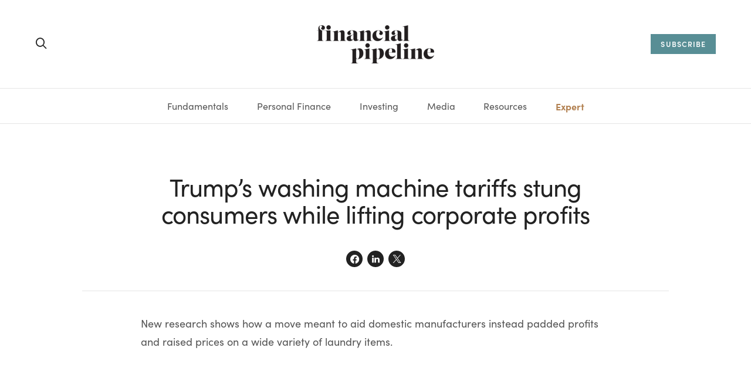

--- FILE ---
content_type: text/html; charset=UTF-8
request_url: https://www.financialpipeline.com/article/trumps-washing-machine-tariffs-stung-consumers-while-lifting-corporate-profits/
body_size: 26222
content:
<!DOCTYPE html>
<html lang="en-US">
<head>
	<meta charset="UTF-8">
	<meta name="viewport" content="width=device-width, initial-scale=1">
	<link rel="profile" href="http://gmpg.org/xfn/11">
		<meta name='robots' content='index, follow, max-image-preview:large, max-snippet:-1, max-video-preview:-1' />
	<style>img:is([sizes="auto" i], [sizes^="auto," i]) { contain-intrinsic-size: 3000px 1500px }</style>
	
	<!-- This site is optimized with the Yoast SEO Premium plugin v22.8 (Yoast SEO v26.2) - https://yoast.com/wordpress/plugins/seo/ -->
	<title>Trump’s washing machine tariffs stung consumers while lifting corporate profits - Financial Pipeline</title>
	<link rel="canonical" href="https://www.financialpipeline.com/article/trumps-washing-machine-tariffs-stung-consumers-while-lifting-corporate-profits/" />
	<meta property="og:locale" content="en_US" />
	<meta property="og:type" content="article" />
	<meta property="og:title" content="Trump’s washing machine tariffs stung consumers while lifting corporate profits" />
	<meta property="og:description" content="New research shows how a move meant to aid domestic manufacturers instead padded profits and raised prices on a wide variety of laundry items." />
	<meta property="og:url" content="https://www.financialpipeline.com/article/trumps-washing-machine-tariffs-stung-consumers-while-lifting-corporate-profits/" />
	<meta property="og:site_name" content="Financial Pipeline" />
	<meta property="article:modified_time" content="2019-04-25T13:45:54+00:00" />
	<meta name="twitter:card" content="summary_large_image" />
	<script type="application/ld+json" class="yoast-schema-graph">{"@context":"https://schema.org","@graph":[{"@type":"WebPage","@id":"https://www.financialpipeline.com/article/trumps-washing-machine-tariffs-stung-consumers-while-lifting-corporate-profits/","url":"https://www.financialpipeline.com/article/trumps-washing-machine-tariffs-stung-consumers-while-lifting-corporate-profits/","name":"Trump’s washing machine tariffs stung consumers while lifting corporate profits - Financial Pipeline","isPartOf":{"@id":"https://www.financialpipeline.com/#website"},"datePublished":"2019-04-21T13:44:24+00:00","dateModified":"2019-04-25T13:45:54+00:00","inLanguage":"en-US","potentialAction":[{"@type":"ReadAction","target":["https://www.financialpipeline.com/article/trumps-washing-machine-tariffs-stung-consumers-while-lifting-corporate-profits/"]}]},{"@type":"WebSite","@id":"https://www.financialpipeline.com/#website","url":"https://www.financialpipeline.com/","name":"Financial Pipeline","description":"Financial information for the rest of us","publisher":{"@id":"https://www.financialpipeline.com/#organization"},"potentialAction":[{"@type":"SearchAction","target":{"@type":"EntryPoint","urlTemplate":"https://www.financialpipeline.com/?s={search_term_string}"},"query-input":{"@type":"PropertyValueSpecification","valueRequired":true,"valueName":"search_term_string"}}],"inLanguage":"en-US"},{"@type":"Organization","@id":"https://www.financialpipeline.com/#organization","name":"Financial Pipeline","url":"https://www.financialpipeline.com/","logo":{"@type":"ImageObject","inLanguage":"en-US","@id":"https://www.financialpipeline.com/#/schema/logo/image/","url":"https://www.financialpipeline.com/app/uploads/2021/06/logo-dark-2x.png","contentUrl":"https://www.financialpipeline.com/app/uploads/2021/06/logo-dark-2x.png","width":400,"height":130,"caption":"Financial Pipeline"},"image":{"@id":"https://www.financialpipeline.com/#/schema/logo/image/"}}]}</script>
	<!-- / Yoast SEO Premium plugin. -->


<link rel='dns-prefetch' href='//www.financialpipeline.com' />
<link rel='dns-prefetch' href='//www.googletagmanager.com' />
<link rel="alternate" type="application/rss+xml" title="Financial Pipeline &raquo; Feed" href="https://www.financialpipeline.com/feed/" />
<link rel="alternate" type="application/rss+xml" title="Financial Pipeline &raquo; Comments Feed" href="https://www.financialpipeline.com/comments/feed/" />
			<link rel="preload" href="https://www.financialpipeline.com/app/plugins/canvas/assets/fonts/canvas-icons.woff" as="font" type="font/woff" crossorigin>
			<script>
window._wpemojiSettings = {"baseUrl":"https:\/\/s.w.org\/images\/core\/emoji\/16.0.1\/72x72\/","ext":".png","svgUrl":"https:\/\/s.w.org\/images\/core\/emoji\/16.0.1\/svg\/","svgExt":".svg","source":{"concatemoji":"https:\/\/www.financialpipeline.com\/wp\/wp-includes\/js\/wp-emoji-release.min.js?ver=6.8.3"}};
/*! This file is auto-generated */
!function(s,n){var o,i,e;function c(e){try{var t={supportTests:e,timestamp:(new Date).valueOf()};sessionStorage.setItem(o,JSON.stringify(t))}catch(e){}}function p(e,t,n){e.clearRect(0,0,e.canvas.width,e.canvas.height),e.fillText(t,0,0);var t=new Uint32Array(e.getImageData(0,0,e.canvas.width,e.canvas.height).data),a=(e.clearRect(0,0,e.canvas.width,e.canvas.height),e.fillText(n,0,0),new Uint32Array(e.getImageData(0,0,e.canvas.width,e.canvas.height).data));return t.every(function(e,t){return e===a[t]})}function u(e,t){e.clearRect(0,0,e.canvas.width,e.canvas.height),e.fillText(t,0,0);for(var n=e.getImageData(16,16,1,1),a=0;a<n.data.length;a++)if(0!==n.data[a])return!1;return!0}function f(e,t,n,a){switch(t){case"flag":return n(e,"\ud83c\udff3\ufe0f\u200d\u26a7\ufe0f","\ud83c\udff3\ufe0f\u200b\u26a7\ufe0f")?!1:!n(e,"\ud83c\udde8\ud83c\uddf6","\ud83c\udde8\u200b\ud83c\uddf6")&&!n(e,"\ud83c\udff4\udb40\udc67\udb40\udc62\udb40\udc65\udb40\udc6e\udb40\udc67\udb40\udc7f","\ud83c\udff4\u200b\udb40\udc67\u200b\udb40\udc62\u200b\udb40\udc65\u200b\udb40\udc6e\u200b\udb40\udc67\u200b\udb40\udc7f");case"emoji":return!a(e,"\ud83e\udedf")}return!1}function g(e,t,n,a){var r="undefined"!=typeof WorkerGlobalScope&&self instanceof WorkerGlobalScope?new OffscreenCanvas(300,150):s.createElement("canvas"),o=r.getContext("2d",{willReadFrequently:!0}),i=(o.textBaseline="top",o.font="600 32px Arial",{});return e.forEach(function(e){i[e]=t(o,e,n,a)}),i}function t(e){var t=s.createElement("script");t.src=e,t.defer=!0,s.head.appendChild(t)}"undefined"!=typeof Promise&&(o="wpEmojiSettingsSupports",i=["flag","emoji"],n.supports={everything:!0,everythingExceptFlag:!0},e=new Promise(function(e){s.addEventListener("DOMContentLoaded",e,{once:!0})}),new Promise(function(t){var n=function(){try{var e=JSON.parse(sessionStorage.getItem(o));if("object"==typeof e&&"number"==typeof e.timestamp&&(new Date).valueOf()<e.timestamp+604800&&"object"==typeof e.supportTests)return e.supportTests}catch(e){}return null}();if(!n){if("undefined"!=typeof Worker&&"undefined"!=typeof OffscreenCanvas&&"undefined"!=typeof URL&&URL.createObjectURL&&"undefined"!=typeof Blob)try{var e="postMessage("+g.toString()+"("+[JSON.stringify(i),f.toString(),p.toString(),u.toString()].join(",")+"));",a=new Blob([e],{type:"text/javascript"}),r=new Worker(URL.createObjectURL(a),{name:"wpTestEmojiSupports"});return void(r.onmessage=function(e){c(n=e.data),r.terminate(),t(n)})}catch(e){}c(n=g(i,f,p,u))}t(n)}).then(function(e){for(var t in e)n.supports[t]=e[t],n.supports.everything=n.supports.everything&&n.supports[t],"flag"!==t&&(n.supports.everythingExceptFlag=n.supports.everythingExceptFlag&&n.supports[t]);n.supports.everythingExceptFlag=n.supports.everythingExceptFlag&&!n.supports.flag,n.DOMReady=!1,n.readyCallback=function(){n.DOMReady=!0}}).then(function(){return e}).then(function(){var e;n.supports.everything||(n.readyCallback(),(e=n.source||{}).concatemoji?t(e.concatemoji):e.wpemoji&&e.twemoji&&(t(e.twemoji),t(e.wpemoji)))}))}((window,document),window._wpemojiSettings);
</script>
<link rel='stylesheet' id='canvas-css' href='https://www.financialpipeline.com/app/plugins/canvas/assets/css/canvas.css?ver=2.5.1' media='all' />
<link rel='alternate stylesheet' id='powerkit-icons-css' href='https://www.financialpipeline.com/app/plugins/powerkit/assets/fonts/powerkit-icons.woff?ver=3.0.2' as='font' type='font/wof' crossorigin />
<link rel='stylesheet' id='powerkit-css' href='https://www.financialpipeline.com/app/plugins/powerkit/assets/css/powerkit.css?ver=3.0.2' media='all' />
<style id='wp-emoji-styles-inline-css'>

	img.wp-smiley, img.emoji {
		display: inline !important;
		border: none !important;
		box-shadow: none !important;
		height: 1em !important;
		width: 1em !important;
		margin: 0 0.07em !important;
		vertical-align: -0.1em !important;
		background: none !important;
		padding: 0 !important;
	}
</style>
<link rel='stylesheet' id='wp-block-library-css' href='https://www.financialpipeline.com/wp/wp-includes/css/dist/block-library/style.min.css?ver=6.8.3' media='all' />
<style id='wp-block-library-theme-inline-css'>
.wp-block-audio :where(figcaption){color:#555;font-size:13px;text-align:center}.is-dark-theme .wp-block-audio :where(figcaption){color:#ffffffa6}.wp-block-audio{margin:0 0 1em}.wp-block-code{border:1px solid #ccc;border-radius:4px;font-family:Menlo,Consolas,monaco,monospace;padding:.8em 1em}.wp-block-embed :where(figcaption){color:#555;font-size:13px;text-align:center}.is-dark-theme .wp-block-embed :where(figcaption){color:#ffffffa6}.wp-block-embed{margin:0 0 1em}.blocks-gallery-caption{color:#555;font-size:13px;text-align:center}.is-dark-theme .blocks-gallery-caption{color:#ffffffa6}:root :where(.wp-block-image figcaption){color:#555;font-size:13px;text-align:center}.is-dark-theme :root :where(.wp-block-image figcaption){color:#ffffffa6}.wp-block-image{margin:0 0 1em}.wp-block-pullquote{border-bottom:4px solid;border-top:4px solid;color:currentColor;margin-bottom:1.75em}.wp-block-pullquote cite,.wp-block-pullquote footer,.wp-block-pullquote__citation{color:currentColor;font-size:.8125em;font-style:normal;text-transform:uppercase}.wp-block-quote{border-left:.25em solid;margin:0 0 1.75em;padding-left:1em}.wp-block-quote cite,.wp-block-quote footer{color:currentColor;font-size:.8125em;font-style:normal;position:relative}.wp-block-quote:where(.has-text-align-right){border-left:none;border-right:.25em solid;padding-left:0;padding-right:1em}.wp-block-quote:where(.has-text-align-center){border:none;padding-left:0}.wp-block-quote.is-large,.wp-block-quote.is-style-large,.wp-block-quote:where(.is-style-plain){border:none}.wp-block-search .wp-block-search__label{font-weight:700}.wp-block-search__button{border:1px solid #ccc;padding:.375em .625em}:where(.wp-block-group.has-background){padding:1.25em 2.375em}.wp-block-separator.has-css-opacity{opacity:.4}.wp-block-separator{border:none;border-bottom:2px solid;margin-left:auto;margin-right:auto}.wp-block-separator.has-alpha-channel-opacity{opacity:1}.wp-block-separator:not(.is-style-wide):not(.is-style-dots){width:100px}.wp-block-separator.has-background:not(.is-style-dots){border-bottom:none;height:1px}.wp-block-separator.has-background:not(.is-style-wide):not(.is-style-dots){height:2px}.wp-block-table{margin:0 0 1em}.wp-block-table td,.wp-block-table th{word-break:normal}.wp-block-table :where(figcaption){color:#555;font-size:13px;text-align:center}.is-dark-theme .wp-block-table :where(figcaption){color:#ffffffa6}.wp-block-video :where(figcaption){color:#555;font-size:13px;text-align:center}.is-dark-theme .wp-block-video :where(figcaption){color:#ffffffa6}.wp-block-video{margin:0 0 1em}:root :where(.wp-block-template-part.has-background){margin-bottom:0;margin-top:0;padding:1.25em 2.375em}
</style>
<style id='classic-theme-styles-inline-css'>
/*! This file is auto-generated */
.wp-block-button__link{color:#fff;background-color:#32373c;border-radius:9999px;box-shadow:none;text-decoration:none;padding:calc(.667em + 2px) calc(1.333em + 2px);font-size:1.125em}.wp-block-file__button{background:#32373c;color:#fff;text-decoration:none}
</style>
<link rel='stylesheet' id='canvas-block-alert-style-css' href='https://www.financialpipeline.com/app/plugins/canvas/components/basic-elements/block-alert/block.css?ver=1677102780' media='all' />
<link rel='stylesheet' id='canvas-block-progress-style-css' href='https://www.financialpipeline.com/app/plugins/canvas/components/basic-elements/block-progress/block.css?ver=1677102780' media='all' />
<link rel='stylesheet' id='canvas-block-collapsibles-style-css' href='https://www.financialpipeline.com/app/plugins/canvas/components/basic-elements/block-collapsibles/block.css?ver=1677102780' media='all' />
<link rel='stylesheet' id='canvas-block-tabs-style-css' href='https://www.financialpipeline.com/app/plugins/canvas/components/basic-elements/block-tabs/block.css?ver=1677102780' media='all' />
<link rel='stylesheet' id='canvas-block-section-heading-style-css' href='https://www.financialpipeline.com/app/plugins/canvas/components/basic-elements/block-section-heading/block.css?ver=1677102780' media='all' />
<link rel='stylesheet' id='canvas-block-row-style-css' href='https://www.financialpipeline.com/app/plugins/canvas/components/layout-blocks/block-row/block-row.css?ver=1677102780' media='all' />
<link rel='stylesheet' id='canvas-block-posts-style-css' href='https://www.financialpipeline.com/app/plugins/canvas/components/posts/block-posts/block-posts.css?ver=1677102780' media='all' />
<link rel='stylesheet' id='canvas-justified-gallery-block-style-css' href='https://www.financialpipeline.com/app/plugins/canvas/components/justified-gallery/block/block-justified-gallery.css?ver=1677102780' media='all' />
<link rel='stylesheet' id='canvas-slider-gallery-block-style-css' href='https://www.financialpipeline.com/app/plugins/canvas/components/slider-gallery/block/block-slider-gallery.css?ver=1677102780' media='all' />
<link rel='stylesheet' id='canvas-block-posts-sidebar-css' href='https://www.financialpipeline.com/app/plugins/canvas/components/posts/block-posts-sidebar/block-posts-sidebar.css?ver=1677102780' media='all' />
<link rel='stylesheet' id='csco-block-styles-css' href='https://www.financialpipeline.com/app/themes/financialpipeline/css/blocks.css?ver=6.8.3' media='all' />
<style id='global-styles-inline-css'>
:root{--wp--preset--aspect-ratio--square: 1;--wp--preset--aspect-ratio--4-3: 4/3;--wp--preset--aspect-ratio--3-4: 3/4;--wp--preset--aspect-ratio--3-2: 3/2;--wp--preset--aspect-ratio--2-3: 2/3;--wp--preset--aspect-ratio--16-9: 16/9;--wp--preset--aspect-ratio--9-16: 9/16;--wp--preset--color--black: #000000;--wp--preset--color--cyan-bluish-gray: #abb8c3;--wp--preset--color--white: #FFFFFF;--wp--preset--color--pale-pink: #f78da7;--wp--preset--color--vivid-red: #cf2e2e;--wp--preset--color--luminous-vivid-orange: #ff6900;--wp--preset--color--luminous-vivid-amber: #fcb900;--wp--preset--color--light-green-cyan: #7bdcb5;--wp--preset--color--vivid-green-cyan: #00d084;--wp--preset--color--pale-cyan-blue: #8ed1fc;--wp--preset--color--vivid-cyan-blue: #0693e3;--wp--preset--color--vivid-purple: #9b51e0;--wp--preset--color--off-white: #FAFAFA;--wp--preset--color--pale-grey: #E5E5E5;--wp--preset--color--light-grey: #CECECE;--wp--preset--color--grey: #989898;--wp--preset--color--dark-grey: #555555;--wp--preset--color--charcoal: #222222;--wp--preset--color--soft-black: #151515;--wp--preset--color--deep-navy: #0C1929;--wp--preset--color--teal: #588E95;--wp--preset--color--tangerine: #FF7E63;--wp--preset--gradient--vivid-cyan-blue-to-vivid-purple: linear-gradient(135deg,rgba(6,147,227,1) 0%,rgb(155,81,224) 100%);--wp--preset--gradient--light-green-cyan-to-vivid-green-cyan: linear-gradient(135deg,rgb(122,220,180) 0%,rgb(0,208,130) 100%);--wp--preset--gradient--luminous-vivid-amber-to-luminous-vivid-orange: linear-gradient(135deg,rgba(252,185,0,1) 0%,rgba(255,105,0,1) 100%);--wp--preset--gradient--luminous-vivid-orange-to-vivid-red: linear-gradient(135deg,rgba(255,105,0,1) 0%,rgb(207,46,46) 100%);--wp--preset--gradient--very-light-gray-to-cyan-bluish-gray: linear-gradient(135deg,rgb(238,238,238) 0%,rgb(169,184,195) 100%);--wp--preset--gradient--cool-to-warm-spectrum: linear-gradient(135deg,rgb(74,234,220) 0%,rgb(151,120,209) 20%,rgb(207,42,186) 40%,rgb(238,44,130) 60%,rgb(251,105,98) 80%,rgb(254,248,76) 100%);--wp--preset--gradient--blush-light-purple: linear-gradient(135deg,rgb(255,206,236) 0%,rgb(152,150,240) 100%);--wp--preset--gradient--blush-bordeaux: linear-gradient(135deg,rgb(254,205,165) 0%,rgb(254,45,45) 50%,rgb(107,0,62) 100%);--wp--preset--gradient--luminous-dusk: linear-gradient(135deg,rgb(255,203,112) 0%,rgb(199,81,192) 50%,rgb(65,88,208) 100%);--wp--preset--gradient--pale-ocean: linear-gradient(135deg,rgb(255,245,203) 0%,rgb(182,227,212) 50%,rgb(51,167,181) 100%);--wp--preset--gradient--electric-grass: linear-gradient(135deg,rgb(202,248,128) 0%,rgb(113,206,126) 100%);--wp--preset--gradient--midnight: linear-gradient(135deg,rgb(2,3,129) 0%,rgb(40,116,252) 100%);--wp--preset--font-size--small: 13px;--wp--preset--font-size--medium: 20px;--wp--preset--font-size--large: 36px;--wp--preset--font-size--x-large: 42px;--wp--preset--font-size--xxl: 40px;--wp--preset--font-size--xl: 34px;--wp--preset--font-size--lg: 28px;--wp--preset--font-size--md: 22px;--wp--preset--font-size--body: 18px;--wp--preset--font-size--sm: 16px;--wp--preset--font-size--xs: 14px;--wp--preset--font-size--xxs: 12px;--wp--preset--spacing--20: 0.44rem;--wp--preset--spacing--30: 0.67rem;--wp--preset--spacing--40: 1rem;--wp--preset--spacing--50: 1.5rem;--wp--preset--spacing--60: 2.25rem;--wp--preset--spacing--70: 3.38rem;--wp--preset--spacing--80: 5.06rem;--wp--preset--shadow--natural: 6px 6px 9px rgba(0, 0, 0, 0.2);--wp--preset--shadow--deep: 12px 12px 50px rgba(0, 0, 0, 0.4);--wp--preset--shadow--sharp: 6px 6px 0px rgba(0, 0, 0, 0.2);--wp--preset--shadow--outlined: 6px 6px 0px -3px rgba(255, 255, 255, 1), 6px 6px rgba(0, 0, 0, 1);--wp--preset--shadow--crisp: 6px 6px 0px rgba(0, 0, 0, 1);}:where(.is-layout-flex){gap: 0.5em;}:where(.is-layout-grid){gap: 0.5em;}body .is-layout-flex{display: flex;}.is-layout-flex{flex-wrap: wrap;align-items: center;}.is-layout-flex > :is(*, div){margin: 0;}body .is-layout-grid{display: grid;}.is-layout-grid > :is(*, div){margin: 0;}:where(.wp-block-columns.is-layout-flex){gap: 2em;}:where(.wp-block-columns.is-layout-grid){gap: 2em;}:where(.wp-block-post-template.is-layout-flex){gap: 1.25em;}:where(.wp-block-post-template.is-layout-grid){gap: 1.25em;}.has-black-color{color: var(--wp--preset--color--black) !important;}.has-cyan-bluish-gray-color{color: var(--wp--preset--color--cyan-bluish-gray) !important;}.has-white-color{color: var(--wp--preset--color--white) !important;}.has-pale-pink-color{color: var(--wp--preset--color--pale-pink) !important;}.has-vivid-red-color{color: var(--wp--preset--color--vivid-red) !important;}.has-luminous-vivid-orange-color{color: var(--wp--preset--color--luminous-vivid-orange) !important;}.has-luminous-vivid-amber-color{color: var(--wp--preset--color--luminous-vivid-amber) !important;}.has-light-green-cyan-color{color: var(--wp--preset--color--light-green-cyan) !important;}.has-vivid-green-cyan-color{color: var(--wp--preset--color--vivid-green-cyan) !important;}.has-pale-cyan-blue-color{color: var(--wp--preset--color--pale-cyan-blue) !important;}.has-vivid-cyan-blue-color{color: var(--wp--preset--color--vivid-cyan-blue) !important;}.has-vivid-purple-color{color: var(--wp--preset--color--vivid-purple) !important;}.has-black-background-color{background-color: var(--wp--preset--color--black) !important;}.has-cyan-bluish-gray-background-color{background-color: var(--wp--preset--color--cyan-bluish-gray) !important;}.has-white-background-color{background-color: var(--wp--preset--color--white) !important;}.has-pale-pink-background-color{background-color: var(--wp--preset--color--pale-pink) !important;}.has-vivid-red-background-color{background-color: var(--wp--preset--color--vivid-red) !important;}.has-luminous-vivid-orange-background-color{background-color: var(--wp--preset--color--luminous-vivid-orange) !important;}.has-luminous-vivid-amber-background-color{background-color: var(--wp--preset--color--luminous-vivid-amber) !important;}.has-light-green-cyan-background-color{background-color: var(--wp--preset--color--light-green-cyan) !important;}.has-vivid-green-cyan-background-color{background-color: var(--wp--preset--color--vivid-green-cyan) !important;}.has-pale-cyan-blue-background-color{background-color: var(--wp--preset--color--pale-cyan-blue) !important;}.has-vivid-cyan-blue-background-color{background-color: var(--wp--preset--color--vivid-cyan-blue) !important;}.has-vivid-purple-background-color{background-color: var(--wp--preset--color--vivid-purple) !important;}.has-black-border-color{border-color: var(--wp--preset--color--black) !important;}.has-cyan-bluish-gray-border-color{border-color: var(--wp--preset--color--cyan-bluish-gray) !important;}.has-white-border-color{border-color: var(--wp--preset--color--white) !important;}.has-pale-pink-border-color{border-color: var(--wp--preset--color--pale-pink) !important;}.has-vivid-red-border-color{border-color: var(--wp--preset--color--vivid-red) !important;}.has-luminous-vivid-orange-border-color{border-color: var(--wp--preset--color--luminous-vivid-orange) !important;}.has-luminous-vivid-amber-border-color{border-color: var(--wp--preset--color--luminous-vivid-amber) !important;}.has-light-green-cyan-border-color{border-color: var(--wp--preset--color--light-green-cyan) !important;}.has-vivid-green-cyan-border-color{border-color: var(--wp--preset--color--vivid-green-cyan) !important;}.has-pale-cyan-blue-border-color{border-color: var(--wp--preset--color--pale-cyan-blue) !important;}.has-vivid-cyan-blue-border-color{border-color: var(--wp--preset--color--vivid-cyan-blue) !important;}.has-vivid-purple-border-color{border-color: var(--wp--preset--color--vivid-purple) !important;}.has-vivid-cyan-blue-to-vivid-purple-gradient-background{background: var(--wp--preset--gradient--vivid-cyan-blue-to-vivid-purple) !important;}.has-light-green-cyan-to-vivid-green-cyan-gradient-background{background: var(--wp--preset--gradient--light-green-cyan-to-vivid-green-cyan) !important;}.has-luminous-vivid-amber-to-luminous-vivid-orange-gradient-background{background: var(--wp--preset--gradient--luminous-vivid-amber-to-luminous-vivid-orange) !important;}.has-luminous-vivid-orange-to-vivid-red-gradient-background{background: var(--wp--preset--gradient--luminous-vivid-orange-to-vivid-red) !important;}.has-very-light-gray-to-cyan-bluish-gray-gradient-background{background: var(--wp--preset--gradient--very-light-gray-to-cyan-bluish-gray) !important;}.has-cool-to-warm-spectrum-gradient-background{background: var(--wp--preset--gradient--cool-to-warm-spectrum) !important;}.has-blush-light-purple-gradient-background{background: var(--wp--preset--gradient--blush-light-purple) !important;}.has-blush-bordeaux-gradient-background{background: var(--wp--preset--gradient--blush-bordeaux) !important;}.has-luminous-dusk-gradient-background{background: var(--wp--preset--gradient--luminous-dusk) !important;}.has-pale-ocean-gradient-background{background: var(--wp--preset--gradient--pale-ocean) !important;}.has-electric-grass-gradient-background{background: var(--wp--preset--gradient--electric-grass) !important;}.has-midnight-gradient-background{background: var(--wp--preset--gradient--midnight) !important;}.has-small-font-size{font-size: var(--wp--preset--font-size--small) !important;}.has-medium-font-size{font-size: var(--wp--preset--font-size--medium) !important;}.has-large-font-size{font-size: var(--wp--preset--font-size--large) !important;}.has-x-large-font-size{font-size: var(--wp--preset--font-size--x-large) !important;}
:where(.wp-block-post-template.is-layout-flex){gap: 1.25em;}:where(.wp-block-post-template.is-layout-grid){gap: 1.25em;}
:where(.wp-block-columns.is-layout-flex){gap: 2em;}:where(.wp-block-columns.is-layout-grid){gap: 2em;}
:root :where(.wp-block-pullquote){font-size: 1.5em;line-height: 1.6;}
</style>
<link rel='stylesheet' id='advanced-popups-css' href='https://www.financialpipeline.com/app/plugins/advanced-popups/public/css/advanced-popups-public.css?ver=1.2.2' media='all' />
<link rel='stylesheet' id='canvas-block-heading-style-css' href='https://www.financialpipeline.com/app/plugins/canvas/components/content-formatting/block-heading/block.css?ver=1686066223' media='all' />
<link rel='stylesheet' id='canvas-block-list-style-css' href='https://www.financialpipeline.com/app/plugins/canvas/components/content-formatting/block-list/block.css?ver=1677102780' media='all' />
<link rel='stylesheet' id='canvas-block-paragraph-style-css' href='https://www.financialpipeline.com/app/plugins/canvas/components/content-formatting/block-paragraph/block.css?ver=1677102780' media='all' />
<link rel='stylesheet' id='canvas-block-separator-style-css' href='https://www.financialpipeline.com/app/plugins/canvas/components/content-formatting/block-separator/block.css?ver=1677102780' media='all' />
<link rel='stylesheet' id='canvas-block-group-style-css' href='https://www.financialpipeline.com/app/plugins/canvas/components/basic-elements/block-group/block.css?ver=1677102780' media='all' />
<link rel='stylesheet' id='canvas-block-cover-style-css' href='https://www.financialpipeline.com/app/plugins/canvas/components/basic-elements/block-cover/block.css?ver=1677102780' media='all' />
<link rel='stylesheet' id='powerkit-coming-soon-css' href='https://www.financialpipeline.com/app/plugins/powerkit/modules/coming-soon/public/css/public-powerkit-coming-soon.css?ver=3.0.2' media='all' />
<link rel='stylesheet' id='powerkit-featured-categories-css' href='https://www.financialpipeline.com/app/plugins/powerkit/modules/featured-categories/public/css/public-powerkit-featured-categories.css?ver=3.0.2' media='all' />
<link rel='stylesheet' id='powerkit-opt-in-forms-css' href='https://www.financialpipeline.com/app/plugins/powerkit/modules/opt-in-forms/public/css/public-powerkit-opt-in-forms.css?ver=3.0.2' media='all' />
<link rel='stylesheet' id='powerkit-scroll-to-top-css' href='https://www.financialpipeline.com/app/plugins/powerkit/modules/scroll-to-top/public/css/public-powerkit-scroll-to-top.css?ver=3.0.2' media='all' />
<link rel='stylesheet' id='powerkit-share-buttons-css' href='https://www.financialpipeline.com/app/plugins/powerkit/modules/share-buttons/public/css/public-powerkit-share-buttons.css?ver=3.0.2' media='all' />
<link rel='stylesheet' id='powerkit-social-links-css' href='https://www.financialpipeline.com/app/plugins/powerkit/modules/social-links/public/css/public-powerkit-social-links.css?ver=3.0.2' media='all' />
<link rel='stylesheet' id='powerkit-widget-about-css' href='https://www.financialpipeline.com/app/plugins/powerkit/modules/widget-about/public/css/public-powerkit-widget-about.css?ver=3.0.2' media='all' />
<link rel='stylesheet' id='dashicons-css' href='https://www.financialpipeline.com/wp/wp-includes/css/dashicons.min.css?ver=6.8.3' media='all' />
<link rel='stylesheet' id='fp-custom-fonts-css' href='https://use.typekit.net/lin8amy.css?ver=6.8.3' media='all' />
<link rel='stylesheet' id='csco-theme-css' href='https://www.financialpipeline.com/app/themes/financialpipeline/style.css?ver=1.0.0' media='all' />
<link rel='stylesheet' id='csco-styles-css' href='https://www.financialpipeline.com/app/themes/financialpipeline/css/style.css?ver=1768244306' media='all' />
<link rel='stylesheet' id='searchwp-live-search-css' href='https://www.financialpipeline.com/app/plugins/searchwp-live-ajax-search/assets/styles/style.min.css?ver=1.8.6' media='all' />
<style id='searchwp-live-search-inline-css'>
.searchwp-live-search-result .searchwp-live-search-result--title a {
  font-size: 16px;
}
.searchwp-live-search-result .searchwp-live-search-result--price {
  font-size: 14px;
}
.searchwp-live-search-result .searchwp-live-search-result--add-to-cart .button {
  font-size: 14px;
}

</style>
<link rel='stylesheet' id='searchwp-forms-css' href='https://www.financialpipeline.com/app/plugins/searchwp/assets/css/frontend/search-forms.min.css?ver=4.5.3' media='all' />
<script src="https://www.financialpipeline.com/wp/wp-includes/js/jquery/jquery.min.js?ver=3.7.1" id="jquery-core-js"></script>
<script src="https://www.financialpipeline.com/wp/wp-includes/js/jquery/jquery-migrate.min.js?ver=3.4.1" id="jquery-migrate-js"></script>
<script src="https://www.financialpipeline.com/app/plugins/advanced-custom-fields-pro/assets/build/js/acf.min.js?ver=6.6.1" id="acf-js"></script>
<script src="https://www.financialpipeline.com/app/themes/financialpipeline/inc/blocks/calculator/calculator.js?ver=6.8.3" id="fp-calculator-js"></script>
<script src="https://www.financialpipeline.com/app/plugins/advanced-popups/public/js/advanced-popups-public.js?ver=1.2.2" id="advanced-popups-js"></script>
<script src="https://www.financialpipeline.com/wp/wp-includes/js/jquery/ui/core.min.js?ver=1.13.3" id="jquery-ui-core-js"></script>
<script src="https://www.financialpipeline.com/wp/wp-includes/js/jquery/ui/mouse.min.js?ver=1.13.3" id="jquery-ui-mouse-js"></script>
<script src="https://www.financialpipeline.com/wp/wp-includes/js/jquery/ui/sortable.min.js?ver=1.13.3" id="jquery-ui-sortable-js"></script>
<script src="https://www.financialpipeline.com/wp/wp-includes/js/jquery/ui/resizable.min.js?ver=1.13.3" id="jquery-ui-resizable-js"></script>
<script src="https://www.financialpipeline.com/wp/wp-includes/js/dist/dom-ready.min.js?ver=f77871ff7694fffea381" id="wp-dom-ready-js"></script>
<script src="https://www.financialpipeline.com/wp/wp-includes/js/dist/hooks.min.js?ver=4d63a3d491d11ffd8ac6" id="wp-hooks-js"></script>
<script src="https://www.financialpipeline.com/wp/wp-includes/js/dist/i18n.min.js?ver=5e580eb46a90c2b997e6" id="wp-i18n-js"></script>
<script id="wp-i18n-js-after">
wp.i18n.setLocaleData( { 'text direction\u0004ltr': [ 'ltr' ] } );
</script>
<script src="https://www.financialpipeline.com/wp/wp-includes/js/dist/a11y.min.js?ver=3156534cc54473497e14" id="wp-a11y-js"></script>
<script src="https://www.financialpipeline.com/app/plugins/advanced-custom-fields-pro/assets/build/js/acf-input.min.js?ver=6.6.1" id="acf-input-js"></script>

<!-- Google tag (gtag.js) snippet added by Site Kit -->
<!-- Google Analytics snippet added by Site Kit -->
<script src="https://www.googletagmanager.com/gtag/js?id=GT-5TW4B2Q" id="google_gtagjs-js" async></script>
<script id="google_gtagjs-js-after">
window.dataLayer = window.dataLayer || [];function gtag(){dataLayer.push(arguments);}
gtag("set","linker",{"domains":["www.financialpipeline.com"]});
gtag("js", new Date());
gtag("set", "developer_id.dZTNiMT", true);
gtag("config", "GT-5TW4B2Q");
</script>
<link rel="https://api.w.org/" href="https://www.financialpipeline.com/wp-json/" /><link rel="alternate" title="JSON" type="application/json" href="https://www.financialpipeline.com/wp-json/wp/v2/article/99892" /><link rel="EditURI" type="application/rsd+xml" title="RSD" href="https://www.financialpipeline.com/wp/xmlrpc.php?rsd" />
<meta name="generator" content="WordPress 6.8.3" />
<link rel='shortlink' href='https://www.financialpipeline.com/?p=99892' />
<link rel="alternate" title="oEmbed (JSON)" type="application/json+oembed" href="https://www.financialpipeline.com/wp-json/oembed/1.0/embed?url=https%3A%2F%2Fwww.financialpipeline.com%2Farticle%2Ftrumps-washing-machine-tariffs-stung-consumers-while-lifting-corporate-profits%2F" />
<link rel="alternate" title="oEmbed (XML)" type="text/xml+oembed" href="https://www.financialpipeline.com/wp-json/oembed/1.0/embed?url=https%3A%2F%2Fwww.financialpipeline.com%2Farticle%2Ftrumps-washing-machine-tariffs-stung-consumers-while-lifting-corporate-profits%2F&#038;format=xml" />
		<link rel="preload" href="https://www.financialpipeline.com/app/plugins/advanced-popups/fonts/advanced-popups-icons.woff" as="font" type="font/woff" crossorigin>
		<meta name="generator" content="Site Kit by Google 1.164.0" /><meta name="facebook-domain-verification" content="vl1gu1044lyco6tjzrggmfbw7s3dug" />  
  <!-- Facebook Pixel Code -->
  <script>
  !function(f,b,e,v,n,t,s)
  {if(f.fbq)return;n=f.fbq=function(){n.callMethod?
  n.callMethod.apply(n,arguments):n.queue.push(arguments)};
  if(!f._fbq)f._fbq=n;n.push=n;n.loaded=!0;n.version='2.0';
  n.queue=[];t=b.createElement(e);t.async=!0;
  t.src=v;s=b.getElementsByTagName(e)[0];
  s.parentNode.insertBefore(t,s)}(window,document,'script',
  'https://connect.facebook.net/en_US/fbevents.js');
  fbq('init', '2301878433397611'); 
  fbq('track', 'PageView');
  </script>
  <noscript>
  <img height="1" width="1" 
  src="https://www.facebook.com/tr?id=2301878433397611&ev=PageView
  &noscript=1"/>
  </noscript>
  <!-- End Facebook Pixel Code -->
  
  <link rel="icon" href="https://www.financialpipeline.com/app/uploads/2021/06/cropped-favicon-32x32.png" sizes="32x32" />
<link rel="icon" href="https://www.financialpipeline.com/app/uploads/2021/06/cropped-favicon-192x192.png" sizes="192x192" />
<link rel="apple-touch-icon" href="https://www.financialpipeline.com/app/uploads/2021/06/cropped-favicon-180x180.png" />
<meta name="msapplication-TileImage" content="https://www.financialpipeline.com/app/uploads/2021/06/cropped-favicon-270x270.png" />
		<style id="wp-custom-css">
			:root {
	    --lottie-player-toolbar-background-color: #ffffff;
}

.single .page-header .post-excerpt,
.single .page-header .post-excerpt p {
	font-weight: 500;
	font-size: 1.035em;
	line-height: 1.6;
}


.offcanvas-sidebar .widget.widget_search input {
	border-radius: 0px!important;
}

.offcanvas-sidebar .widget.widget_search .cs-input-group {
	align-items: stretch;
}

.offcanvas-sidebar .widget.widget_search .cs-input-group .cs-input-group-btn button {
	border: 0px;
	height: 100%;
	padding: 0px 18px
}

.home .archive-main.archive-grid.columns-2 > article:nth-child(n+5) {
	display: none;
}

.entry-content figcaption {
	margin-top: 1rem;
}

@media (min-width: 600px){
	.wp-block-image .alignleft,
	.wp-block-image .alignright {
		max-width: calc(50% - 1rem);
		margin-bottom: 0.75rem;
	}
	.wp-block-image .alignleft {
		margin-right: 2rem;
	}
	.wp-block-image .alignright {
		margin-left: 2rem;
	}
}

.entry-content .has-xs-font-size {
	font-size: 0.9em;
}

.wp-block-table.header-column td:first-child {
	min-width: 200px;
	line-height: 1.4;
	padding-top: 1rem;
}


article:not(.has-post-thumbnail) .page-header-simple,
.format-video.has-post-thumbnail .page-header-simple {
	padding-bottom: var(--spacing-sm);
	border-bottom: 1px solid var(--border-color);
}

.disclaimer {
  margin-top: var(--spacing-lg);
  padding-top: 24px;
  border-top: 1px solid var(--border-color);
}
.disclaimer p {
    font-size: 13px;
    line-height: 1.4;
    color: var(--body-color-light);
    margin: 0;
}		</style>
		<style id="kirki-inline-styles">:root{--background-color:#FFFFFF;--background-color-alt:#FAFAFA;--body-color:#555555;--body-color-light:#989898;--body-link-color:#222222;--body-link-color-hover:#588E95;--border-color:#E5E5E5;--border-color-dark:#CECECE;--accent-color:#588E95;--accent-color-hover:#222222;--heading-color:#222222;--heading-link-color:#222222;--heading-link-color-hover:#989898;--section-heading-color:#0C1929;--widget-title-color:#0C1929;--button-primary-color:#FFFFFF;--button-primary-color-hover:#FFFFFF;--button-primary-background-color:#0C1929;--button-primary-background-color-hover:#588E95;--button-secondary-color:#FFFFFF;--button-secondary-color-hover:#FFFFFF;--button-secondary-background-color:#588e95;--button-secondary-background-color-hover:#0c1929;--logo-color:#222222;--logo-color-hover:#989898;--tagline-color:#588e95;--navbar-border-width:1px;--navbar-link-color:#555555;--navbar-link-color-hover:#222222;--navbar-submenu-background-color:#FAFAFA;--navbar-submenu-link-color:#989898;--navbar-submenu-link-color-hover:#222222;--navbar-submenu-link-color-active:#222222;--navbar-submenu-item-border-width:1px;--navbar-submenu-item-border-color:#CECECE;--navbar-icon-color:#222222;--navbar-icon-color-hover:#588E95;--navbar-icon-label-color:#555555;--navbar-icon-label-color-hover:#588E95;--topbar-background-color:#151515;--topbar-link-color:#FFFFFF;--topbar-link-color-hover:rgba(255,255,255,0.7);--topbar-icon-color:#FFFFFF;--topbar-icon-color-hover:rgba(255,255,255,0.7);--topbar-icon-label-color:#FFFFFF;--topbar-icon-label-color-hover:rgba(255,255,255,0.7);--offcanvas-background-color:#222222;--offcanvas-toggle-color:#FFFFFF;--offcanvas-toggle-color-hover:rgba(255,255,255,0.7);--offcanvas-link-color:#222222;--offcanvas-link-color-hover:#588E95;--blockquote-color:#222222;--dropcap-color:#222222;--footer-background-color:#151515;--footer-color:#CECECE;--footer-color-alt:#989898;--footer-heading-color:#EAEAEA;--footer-link-color:#FFFFFF;--footer-link-color-hover:#588E95;--footer-border-color:#383838;--footer-button-color:#FFFFFF;--footer-button-color-hover:#FFFFFF;--footer-button-background-color:#588e95;--footer-button-background-color-hover:#383838;--overlay-background-color:rgba(12,25,41,0.25);--overlay-background-color-hover:rgba(12,25,41,0.05);}body, button, input[type=search], input[type=text], input[type=number], input[type=email], input[type=tel], input[type=password], optgroup, select, textarea, .page-header, .post-archive .post-standard .post-excerpt, .post-archive .post-standard .post-excerpt p, .post-archive .archive-list .post-excerpt, .post-archive .archive-list .post-excerpt p, .book-meta, .author-description .note p, .archive.author .author-bio p{font-family:sofia-pro;font-weight:400;letter-spacing:0px;text-transform:none;font-size:16px;}body, button, input[type=search], input[type=text], input[type=number], input[type=email], input[type=tel], input[type=password], optgroup, select, textarea, .page-header, .post-archive .post-standard .post-excerpt, .post-archive .post-standard .post-excerpt p, .post-archive .archive-list .post-excerpt, .post-archive .archive-list .post-excerpt p, .book-meta, .author-description .note p{line-height:calc( 1.55 * 16 * 1px );}.post-archive .post-excerpt, .post-archive .post-excerpt p, .layout-sidebar .post-archive .archive-list .post-excerpt, .layout-sidebar .post-archive .archive-list .post-excerpt p, .sc-info .user-title, #search p, .footer-nav li a{font-family:sofia-pro;font-weight:400;letter-spacing:0px;text-transform:none;}.post-archive .post-excerpt, .post-archive .post-excerpt p, .layout-sidebar .post-archive .archive-list .post-excerpt, .layout-sidebar .post-archive .archive-list .post-excerpt p, #search p, .footer-nav li a{font-size:15px;line-height:calc( 1.5 * 15 * 1px );}.cs-separator, .wp-caption-text, blockquote cite, figcaption, .wp-block-image figcaption, .wp-block-audio figcaption, .wp-block-embed figcaption, .wp-block-gallery .blocks-gallery-item figcaption, .wp-block-pullquote cite, .wp-block-pullquote footer, .wp-block-pullquote .wp-block-pullquote__citation, .wp-block-quote cite, label, .text-small, .comment-metadata, .logged-in-as, .post-categories, .post-count, .product-count, .post-meta, .post-tags, .sub-title, .tagcloud, .timestamp, #wp-calendar caption, .widget_rss ul li cite, .widget_rss ul li .rss-date, .pk-badge, .pk-about-small, .pk-instagram-meta, .pk-instagram-counters, .pk-instagram-name, .pk-twitter-username, .pk-twitter-counters, .pk-alert, .pk-share-buttons-total .pk-share-buttons-count, .pk-social-links-count, .pk-social-links-label, .pk-share-buttons-count, .pk-block-alert, .abr-post-review .abr-review-subtext .pk-data-label, .pk-featured-categories-tiles .pk-featured-count, .abr-badge, .abr-post-review .abr-review-name, .abr-review-caption, .cnvs-block-alert, .sight-portfolio-entry__meta, .entry-header .meta-author, .reviewed-by, .view-all{font-family:sofia-pro;font-weight:500;letter-spacing:0.075em;text-transform:uppercase;line-height:calc( 1.5 * 11.5 * 1px );}.cs-separator, .wp-caption-text, blockquote cite, figcaption, .wp-block-image figcaption, .wp-block-audio figcaption, .wp-block-embed figcaption, .wp-block-gallery .blocks-gallery-item figcaption, .wp-block-pullquote cite, .wp-block-pullquote footer, .wp-block-pullquote .wp-block-pullquote__citation, .wp-block-quote cite, label, .text-small, .comment-metadata, .logged-in-as, .post-categories, .post-count, .product-count, .post-meta, .post-tags, .sub-title, .tagcloud, .timestamp, #wp-calendar caption, .widget_rss ul li cite, .widget_rss ul li .rss-date, .pk-badge, .pk-about-small, .pk-instagram-meta, .pk-instagram-counters, .pk-instagram-name, .pk-twitter-username, .pk-twitter-counters, .pk-alert, .pk-share-buttons-total .pk-share-buttons-count, .pk-social-links-count, .pk-social-links-label, .pk-share-buttons-count, .pk-block-alert, .abr-post-review .abr-review-subtext .pk-data-label, .pk-featured-categories-tiles .pk-featured-count, .abr-badge, .abr-post-review .abr-review-name, .abr-review-caption, .cnvs-block-alert, .entry-header .meta-author, .view-all{font-size:11.5px;}.archive .layout-sidebar .post-archive .post-meta, .archive .layout-sidebar .post-archive .post-categories, .sidebar .post-meta, .sidebar .post-categories, .post-archive .book_review .book-financial-content, .books-widget .book-financial-content{font-size:11.5px;}.pk-callout, .text-large, .pk-subscribe-form-wrap .pk-subscribe-message, .author-byline .meta-author, .page-header .description p{font-family:sofia-pro;font-weight:400;letter-spacing:0px;text-transform:none;font-size:16px;line-height:calc( 1.5 * 16 * 1px );}.button, .button-link, .wp-block-search .wp-block-search__button, .pagination-title, .comment-reply-link, .post-number span:first-child, .pk-button, .pk-nav-tabs .pk-nav-link, .pk-nav-tabs .pk-nav-link, .pk-nav-pills .pk-nav-link, .pk-share-buttons-total .pk-share-buttons-label, .pk-share-buttons-total .pk-share-buttons-title, .title-share, .pk-font-heading, .pk-twitter-label, .pk-card-title a, .pk-font-primary, .pk-author-button span:first-child, .pk-about-button span:first-child, .pk-instagram-follow span:first-child, .pk-twitter-follow span:first-child, .pk-subscribe-submit span:first-child, .pk-pin-it span:first-child, .wp-block-button__link, .pk-social-links-title, .pk-featured-categories-tiles .pk-featured-name, .pk-featured-categories-tiles .pk-featured-link, .pk-featured-categories-vertical-list .pk-featured-name, .pk-featured-categories-vertical-list .pk-featured-count .pk-featured-number, .adp-button, .sight-portfolio-view-more, .sight-portfolio-area__pagination .sight-portfolio-load-more, .cnvs-block-tabs .cnvs-block-tabs-buttons .cnvs-block-tabs-button a, .cnvs-block-collapsible-title a, .facetwp-load-more{font-family:sofia-pro;font-weight:600;letter-spacing:0.085em;text-transform:uppercase;}.button, .button-link, .button span, .wp-block-search .wp-block-search__button, .pagination-title, .comment-reply-link, .post-number span:first-child, .pk-button, .pk-nav-tabs .pk-nav-link, .pk-nav-tabs .pk-nav-link, .pk-nav-pills .pk-nav-link, .pk-share-buttons-total .pk-share-buttons-label, .pk-share-buttons-total .pk-share-buttons-title, .title-share, .pk-font-heading, .pk-twitter-label, .pk-card-title a, .pk-font-primary, .pk-author-button span:first-child, .pk-about-button span:first-child, .pk-instagram-follow span:first-child, .pk-twitter-follow span:first-child, .pk-subscribe-submit span:first-child, .pk-pin-it span:first-child, .wp-block-button__link, .pk-social-links-title, .pk-featured-categories-tiles .pk-featured-name, .pk-featured-categories-tiles .pk-featured-link, .pk-featured-categories-vertical-list .pk-featured-name, .pk-featured-categories-vertical-list .pk-featured-count .pk-featured-number, .adp-button, .sight-portfolio-view-more, .sight-portfolio-area__pagination .sight-portfolio-load-more, .cnvs-block-tabs .cnvs-block-tabs-buttons .cnvs-block-tabs-button a, .cnvs-block-collapsible-title a, .facetwp-load-more{font-size:11.5px;line-height:calc( 1.5 * 11.5 * 1px );}h1, .h1, .entry-content p.h1, .post-archive .post-standard .entry-header .entry-title, .post-archive article.post-featured .entry-title, .pk-subscribe-container .pk-subscribe-data{font-family:sofia-pro;font-weight:400;letter-spacing:-0.02em;text-transform:none;}h1, .h1, .entry-content p.h1, .post-archive .post-standard .entry-header .entry-title, .post-archive .post-featured .entry-header .entry-title, .pk-subscribe-container .pk-subscribe-data{font-size:30px;line-height:calc( 1.15 * 30 * 1px );}h2, .h2, .archive-standard section.basic_mailchimp_widget .title-widget, .archive-list section.basic_mailchimp_widget .title-widget{font-family:sofia-pro;font-weight:600;letter-spacing:-0.015em;text-transform:none;font-size:26px;line-height:calc( 1.3 * 26 * 1px );}h3, .h3, .post-archive .columns-2 h2.entry-title, .post-archive .archive-list h2.entry-title{font-family:sofia-pro;font-weight:500;letter-spacing:-0.01em;text-transform:none;line-height:calc( 1.35 * 21.5 * 1px );}h3, .h3{font-size:21.5px;}h4, .h4, .post-archive article:not(.book_review) .entry-title, .layout-sidebar .post-archive .post-list h2.entry-title{font-family:sofia-pro;font-weight:500;letter-spacing:-0.005em;text-transform:none;font-size:20px;line-height:calc( 1.3 * 20 * 1px );}h5, .h5, .layout-sidebar .post-archive h2.entry-title, .post-archive .columns-4 h2.entry-title, .post-archive .columns-5 h2.entry-title, .post-archive .columns-6 h2.entry-title{font-family:sofia-pro;font-weight:500;letter-spacing:0px;text-transform:none;}h5, .h5{font-size:17.5px;line-height:calc( 1.35 * 17.5 * 1px );}h6, .h6, .comment .fn, .post-archive .book_review .post-inner .entry-title{font-family:sofia-pro;font-weight:400;letter-spacing:0.0125em;text-transform:uppercase;}h6, .h6, .comment .fn, .post-archive .book_review .post-inner .entry-title, .post-archive .book_review, .books-widget .book_review{font-size:14.5px;line-height:calc( 1.4 * 14.5 * 1px );}.comment-reply-title, .nav-links, .title-block, .section-heading, .cnvs-block-section-heading, section.related.products > h2, .pk-inline-posts-title, .pk-toc-title, .pk-block-contributors .pk-author-posts > h6{font-family:sofia-pro;font-weight:800;letter-spacing:0.1em;text-transform:uppercase;font-size:18px;line-height:calc( 1.4 * 18 * 1px );}.site-submenu .section-heading, .site-submenu .cnvs-block-section-heading, .nav:not(.footer-nav) .sub-menu > li.submenu-heading > a, .archive-filters .facet-label{font-family:sofia-pro;font-weight:800;letter-spacing:0.125em;text-transform:uppercase;font-size:16.5px;line-height:calc( 1.25 * 16.5 * 1px );}.site-footer .section-heading, .site-footer .cnvs-block-section-heading{font-family:sofia-pro;font-weight:800;letter-spacing:0.125em;text-transform:uppercase;font-size:16px;line-height:calc( 1.5 * 16 * 1px );}.navbar-nav > li > a, .navbar-nav .menu-columns > .sub-menu > li > a, .widget_archive li, .widget_categories li, .widget_meta li a, .widget_nav_menu .menu > li > a, .widget_pages .page_item a, .navbar-widgets-btn{font-family:sofia-pro;font-weight:400;letter-spacing:0px;text-transform:none;font-size:16px;line-height:calc( 1.5 * 16 * 1px );}.topbar .navbar-nav > li > a, .nav:not(.footer-nav) .sub-menu > li > a, .navbar-nav .cs-mm-categories > li > a, .widget_categories .children li a, .widget_nav_menu .sub-menu > li > a{font-family:sofia-pro;font-weight:500;letter-spacing:0.1em;text-transform:uppercase;font-size:12px;line-height:calc( 1.3 * 12 * 1px );}.archive-title, .page-title{font-family:sofia-pro;font-weight:800;letter-spacing:0.125em;text-transform:uppercase;font-size:20px;line-height:calc( 1.4 * 20 * 1px );}.entry-content .pk-callout, .entry-content .is-style-cnvs-paragraph-callout, .page-header .post-excerpt{font-family:sofia-pro;font-weight:400;letter-spacing:0px;text-transform:none;font-size:16px;}.entry-content .pk-callout, .entry-content .is-style-cnvs-paragraph-callout, .page-header .post-excerpt, .archive.author .author-bio p{line-height:calc( 1.55 * 16 * 1px );}.entry-content, .entry-content p{font-family:sofia-pro;font-weight:400;letter-spacing:0px;text-transform:none;font-size:17px;line-height:calc( 1.75 * 17 * 1px );}.entry-content blockquote, .entry-content blockquote p, .wp-block-quote, .wp-block-pullquote p, .entry-content .pk-dropcap:first-letter, p.has-drop-cap:not(:focus):first-letter{font-family:sofia-pro;font-weight:400;letter-spacing:-0.015em;text-transform:none;font-size:28px;line-height:calc( 1.35 * 28 * 1px );}.cs-breadcrumbs, .book-links a span:first-child, .contributors-grid .contributor-title, .button.small span, .tax-book_collection .cs-breadcrumbs span{font-family:sofia-pro;font-weight:600;letter-spacing:0.075em;text-transform:uppercase;font-size:11.5px;line-height:calc( 1.4 * 11.5 * 1px );}#search input[type="search"]{font-family:sofia-pro!important;font-weight:400;letter-spacing:-0.0125em!important;text-transform:none!important;font-size:36px;line-height:calc( 1.2 * 36 * 1px );}.topbar .navbar{height:40px;}.header .site-description{font-family:sofia-pro;font-size:1rem;font-weight:500;letter-spacing:0px;text-transform:none;}.navbar-primary .navbar{min-height:50px;height:50px;}.offcanvas .offcanvas-header{min-height:50px;}.button-primary, .wp-block-button:not(.is-style-squared) .wp-block-button__link, .wp-block-search .wp-block-search__button, .pk-button, .pk-about-button, .pk-zoom-icon-popup:after, .pk-pin-it, .entry-content .pk-dropcap:first-letter, .pk-social-links-template-vertical .pk-social-links-link, .pk-share-buttons-before-post .pk-share-buttons-link, .pk-share-buttons-after-post .pk-share-buttons-link, .pk-instagram-follow, .pk-twitter-follow, .pk-scroll-to-top, .widget-area .pk-subscribe-with-name input[type="text"], .widget-area .pk-subscribe-with-name button, .widget-area .pk-subscribe-with-bg input[type="text"], .widget-area .pk-subscribe-with-bg button, .entry-content .pk-share-buttons-wrap .pk-share-buttons-link, .adp-button, .abr-badge-primary{-webkit-border-radius:0;-moz-border-radius:0;border-radius:0;}.cs-input-group-btn button, .pk-subscribe-form-wrap button{border-top-right-radius:0;border-bottom-right-radius:0;}@media (min-width: 400px){body, button, input[type=search], input[type=text], input[type=number], input[type=email], input[type=tel], input[type=password], optgroup, select, textarea, .page-header, .post-archive .post-standard .post-excerpt, .post-archive .post-standard .post-excerpt p, .post-archive .archive-list .post-excerpt, .post-archive .archive-list .post-excerpt p, .book-meta, .author-description .note p, .archive.author .author-bio p{font-size:calc((( 17 - 16 ) / 800 ) * 100vw + (( 16 - (( 17 - 16 ) / 800 ) * 400 ) * 1px ));}body, button, input[type=search], input[type=text], input[type=number], input[type=email], input[type=tel], input[type=password], optgroup, select, textarea, .page-header, .post-archive .post-standard .post-excerpt, .post-archive .post-standard .post-excerpt p, .post-archive .archive-list .post-excerpt, .post-archive .archive-list .post-excerpt p, .book-meta, .author-description .note p{line-height:calc(((( 1.55 * 17 ) - ( 1.55 * 16 )) / 800 ) * 100vw + ((( 1.55 * 16 ) - ((( 1.55 * 17 ) - ( 1.55 * 16 )) / 800 ) * 400 ) * 1px ));}.post-archive .post-excerpt, .post-archive .post-excerpt p, .layout-sidebar .post-archive .archive-list .post-excerpt, .layout-sidebar .post-archive .archive-list .post-excerpt p, #search p, .footer-nav li a{font-size:calc((( 16 - 15 ) / 800 ) * 100vw + (( 15 - (( 16 - 15 ) / 800 ) * 400 ) * 1px ));line-height:calc(((( 1.5 * 16 ) - ( 1.5 * 15 )) / 800 ) * 100vw + ((( 1.5 * 15 ) - ((( 1.5 * 16 ) - ( 1.5 * 15 )) / 800 ) * 400 ) * 1px ));}.pk-callout, .text-large, .pk-subscribe-form-wrap .pk-subscribe-message, .author-byline .meta-author, .page-header .description p{font-size:calc((( 16.5 - 16 ) / 800 ) * 100vw + (( 16 - (( 16.5 - 16 ) / 800 ) * 400 ) * 1px ));line-height:calc(((( 1.5 * 16.5 ) - ( 1.5 * 16 )) / 800 ) * 100vw + ((( 1.5 * 16 ) - ((( 1.5 * 16.5 ) - ( 1.5 * 16 )) / 800 ) * 400 ) * 1px ));}.button, .button-link, .button span, .wp-block-search .wp-block-search__button, .pagination-title, .comment-reply-link, .post-number span:first-child, .pk-button, .pk-nav-tabs .pk-nav-link, .pk-nav-tabs .pk-nav-link, .pk-nav-pills .pk-nav-link, .pk-share-buttons-total .pk-share-buttons-label, .pk-share-buttons-total .pk-share-buttons-title, .title-share, .pk-font-heading, .pk-twitter-label, .pk-card-title a, .pk-font-primary, .pk-author-button span:first-child, .pk-about-button span:first-child, .pk-instagram-follow span:first-child, .pk-twitter-follow span:first-child, .pk-subscribe-submit span:first-child, .pk-pin-it span:first-child, .wp-block-button__link, .pk-social-links-title, .pk-featured-categories-tiles .pk-featured-name, .pk-featured-categories-tiles .pk-featured-link, .pk-featured-categories-vertical-list .pk-featured-name, .pk-featured-categories-vertical-list .pk-featured-count .pk-featured-number, .adp-button, .sight-portfolio-view-more, .sight-portfolio-area__pagination .sight-portfolio-load-more, .cnvs-block-tabs .cnvs-block-tabs-buttons .cnvs-block-tabs-button a, .cnvs-block-collapsible-title a, .facetwp-load-more{font-size:calc((( 12.5 - 11.5 ) / 800 ) * 100vw + (( 11.5 - (( 12.5 - 11.5 ) / 800 ) * 400 ) * 1px ));line-height:calc(((( 1.6 * 12.5 ) - ( 1.5 * 11.5 )) / 800 ) * 100vw + ((( 1.5 * 11.5 ) - ((( 1.6 * 12.5 ) - ( 1.5 * 11.5 )) / 800 ) * 400 ) * 1px ));}h1, .h1, .entry-content p.h1, .post-archive .post-standard .entry-header .entry-title, .post-archive .post-featured .entry-header .entry-title{font-size:calc((( 42 - 30 ) / 800 ) * 100vw + (( 30 - (( 42 - 30 ) / 800 ) * 400 ) * 1px ));line-height:calc(((( 1.1 * 42 ) - ( 1.15 * 30 )) / 800 ) * 100vw + ((( 1.15 * 30 ) - ((( 1.1 * 42 ) - ( 1.15 * 30 )) / 800 ) * 400 ) * 1px ));}h2, .h2, .archive-standard section.basic_mailchimp_widget .title-widget, .archive-list section.basic_mailchimp_widget .title-widget{font-size:calc((( 32 - 26 ) / 800 ) * 100vw + (( 26 - (( 32 - 26 ) / 800 ) * 400 ) * 1px ));line-height:calc(((( 1.25 * 32 ) - ( 1.3 * 26 )) / 800 ) * 100vw + ((( 1.3 * 26 ) - ((( 1.25 * 32 ) - ( 1.3 * 26 )) / 800 ) * 400 ) * 1px ));}h3, .h3, .post-archive .columns-2 h2.entry-title, .post-archive .archive-list h2.entry-title{font-size:calc((( 24 - 21.5 ) / 800 ) * 100vw + (( 21.5 - (( 24 - 21.5 ) / 800 ) * 400 ) * 1px ));line-height:calc(((( 1.3 * 24 ) - ( 1.35 * 21.5 )) / 800 ) * 100vw + ((( 1.35 * 21.5 ) - ((( 1.3 * 24 ) - ( 1.35 * 21.5 )) / 800 ) * 400 ) * 1px ));}h4, .h4, .post-archive article:not(.book_review) .entry-title, .layout-sidebar .post-archive .post-list h2.entry-title{font-size:calc((( 21 - 20 ) / 800 ) * 100vw + (( 20 - (( 21 - 20 ) / 800 ) * 400 ) * 1px ));line-height:calc(((( 1.3 * 21 ) - ( 1.3 * 20 )) / 800 ) * 100vw + ((( 1.3 * 20 ) - ((( 1.3 * 21 ) - ( 1.3 * 20 )) / 800 ) * 400 ) * 1px ));}h5, .h5{font-size:calc((( 18 - 17.5 ) / 800 ) * 100vw + (( 17.5 - (( 18 - 17.5 ) / 800 ) * 400 ) * 1px ));line-height:calc(((( 1.35 * 18 ) - ( 1.35 * 17.5 )) / 800 ) * 100vw + ((( 1.35 * 17.5 ) - ((( 1.35 * 18 ) - ( 1.35 * 17.5 )) / 800 ) * 400 ) * 1px ));}h6, .h6, .comment .fn, .post-archive .book_review .post-inner .entry-title, .post-archive .book_review, .books-widget .book_review{font-size:calc((( 15 - 14.5 ) / 800 ) * 100vw + (( 14.5 - (( 15 - 14.5 ) / 800 ) * 400 ) * 1px ));line-height:calc(((( 1.4 * 15 ) - ( 1.4 * 14.5 )) / 800 ) * 100vw + ((( 1.4 * 14.5 ) - ((( 1.4 * 15 ) - ( 1.4 * 14.5 )) / 800 ) * 400 ) * 1px ));}.comment-reply-title, .nav-links, .title-block, .section-heading, .cnvs-block-section-heading, section.related.products > h2, .pk-inline-posts-title, .pk-toc-title, .pk-block-contributors .pk-author-posts > h6{font-size:calc((( 22 - 18 ) / 800 ) * 100vw + (( 18 - (( 22 - 18 ) / 800 ) * 400 ) * 1px ));line-height:calc(((( 1.5 * 22 ) - ( 1.4 * 18 )) / 800 ) * 100vw + ((( 1.4 * 18 ) - ((( 1.5 * 22 ) - ( 1.4 * 18 )) / 800 ) * 400 ) * 1px ));}.site-submenu .section-heading, .site-submenu .cnvs-block-section-heading, .nav:not(.footer-nav) .sub-menu > li.submenu-heading > a, .archive-filters .facet-label{font-size:calc((( 18 - 16.5 ) / 800 ) * 100vw + (( 16.5 - (( 18 - 16.5 ) / 800 ) * 400 ) * 1px ));line-height:calc(((( 1.25 * 18 ) - ( 1.25 * 16.5 )) / 800 ) * 100vw + ((( 1.25 * 16.5 ) - ((( 1.25 * 18 ) - ( 1.25 * 16.5 )) / 800 ) * 400 ) * 1px ));}.site-footer .section-heading, .site-footer .cnvs-block-section-heading{font-size:calc((( 18 - 16 ) / 800 ) * 100vw + (( 16 - (( 18 - 16 ) / 800 ) * 400 ) * 1px ));line-height:calc(((( 1.5 * 18 ) - ( 1.5 * 16 )) / 800 ) * 100vw + ((( 1.5 * 16 ) - ((( 1.5 * 18 ) - ( 1.5 * 16 )) / 800 ) * 400 ) * 1px ));}.navbar-nav > li > a, .navbar-nav .menu-columns > .sub-menu > li > a, .widget_archive li, .widget_categories li, .widget_meta li a, .widget_nav_menu .menu > li > a, .widget_pages .page_item a, .navbar-widgets-btn{font-size:calc((( 16 - 16 ) / 800 ) * 100vw + (( 16 - (( 16 - 16 ) / 800 ) * 400 ) * 1px ));line-height:calc(((( 1.5 * 16 ) - ( 1.5 * 16 )) / 800 ) * 100vw + ((( 1.5 * 16 ) - ((( 1.5 * 16 ) - ( 1.5 * 16 )) / 800 ) * 400 ) * 1px ));}.topbar .navbar-nav > li > a, .nav:not(.footer-nav) .sub-menu > li > a, .navbar-nav .cs-mm-categories > li > a, .widget_categories .children li a, .widget_nav_menu .sub-menu > li > a{font-size:calc((( 12.5 - 12 ) / 800 ) * 100vw + (( 12 - (( 12.5 - 12 ) / 800 ) * 400 ) * 1px ));line-height:calc(((( 1.3 * 12.5 ) - ( 1.3 * 12 )) / 800 ) * 100vw + ((( 1.3 * 12 ) - ((( 1.3 * 12.5 ) - ( 1.3 * 12 )) / 800 ) * 400 ) * 1px ));}.archive-title, .page-title{font-size:calc((( 25 - 20 ) / 800 ) * 100vw + (( 20 - (( 25 - 20 ) / 800 ) * 400 ) * 1px ));line-height:calc(((( 1.45 * 25 ) - ( 1.4 * 20 )) / 800 ) * 100vw + ((( 1.4 * 20 ) - ((( 1.45 * 25 ) - ( 1.4 * 20 )) / 800 ) * 400 ) * 1px ));}.entry-content .pk-callout, .entry-content .is-style-cnvs-paragraph-callout, .page-header .post-excerpt{font-size:calc((( 18 - 16 ) / 800 ) * 100vw + (( 16 - (( 18 - 16 ) / 800 ) * 400 ) * 1px ));}.entry-content .pk-callout, .entry-content .is-style-cnvs-paragraph-callout, .page-header .post-excerpt, .archive.author .author-bio p{line-height:calc(((( 1.6 * 18 ) - ( 1.55 * 16 )) / 800 ) * 100vw + ((( 1.55 * 16 ) - ((( 1.6 * 18 ) - ( 1.55 * 16 )) / 800 ) * 400 ) * 1px ));}.entry-content, .entry-content p{font-size:calc((( 18 - 17 ) / 800 ) * 100vw + (( 17 - (( 18 - 17 ) / 800 ) * 400 ) * 1px ));line-height:calc(((( 1.75 * 18 ) - ( 1.75 * 17 )) / 800 ) * 100vw + ((( 1.75 * 17 ) - ((( 1.75 * 18 ) - ( 1.75 * 17 )) / 800 ) * 400 ) * 1px ));}.entry-content blockquote, .entry-content blockquote p, .wp-block-quote, .wp-block-pullquote p, .entry-content .pk-dropcap:first-letter, p.has-drop-cap:not(:focus):first-letter{font-size:calc((( 34 - 28 ) / 800 ) * 100vw + (( 28 - (( 34 - 28 ) / 800 ) * 400 ) * 1px ));line-height:calc(((( 1.3 * 34 ) - ( 1.35 * 28 )) / 800 ) * 100vw + ((( 1.35 * 28 ) - ((( 1.3 * 34 ) - ( 1.35 * 28 )) / 800 ) * 400 ) * 1px ));}.cs-breadcrumbs, .book-links a span:first-child, .contributors-grid .contributor-title, .button.small span, .tax-book_collection .cs-breadcrumbs span{font-size:calc((( 12 - 11.5 ) / 800 ) * 100vw + (( 11.5 - (( 12 - 11.5 ) / 800 ) * 400 ) * 1px ));line-height:calc(((( 1.4 * 12 ) - ( 1.4 * 11.5 )) / 800 ) * 100vw + ((( 1.4 * 11.5 ) - ((( 1.4 * 12 ) - ( 1.4 * 11.5 )) / 800 ) * 400 ) * 1px ));}#search input[type="search"]{font-size:calc((( 48 - 36 ) / 800 ) * 100vw + (( 36 - (( 48 - 36 ) / 800 ) * 400 ) * 1px ));line-height:calc(((( 1.1 * 48 ) - ( 1.2 * 36 )) / 800 ) * 100vw + ((( 1.2 * 36 ) - ((( 1.1 * 48 ) - ( 1.2 * 36 )) / 800 ) * 400 ) * 1px ));}}@media (min-width: 1200px){body, button, input[type=search], input[type=text], input[type=number], input[type=email], input[type=tel], input[type=password], optgroup, select, textarea, .page-header, .post-archive .post-standard .post-excerpt, .post-archive .post-standard .post-excerpt p, .post-archive .archive-list .post-excerpt, .post-archive .archive-list .post-excerpt p, .book-meta, .author-description .note p, .archive.author .author-bio p{font-size:17px;}body, button, input[type=search], input[type=text], input[type=number], input[type=email], input[type=tel], input[type=password], optgroup, select, textarea, .page-header, .post-archive .post-standard .post-excerpt, .post-archive .post-standard .post-excerpt p, .post-archive .archive-list .post-excerpt, .post-archive .archive-list .post-excerpt p, .book-meta, .author-description .note p{line-height:calc( 1.55 * 17 * 1px );}.post-archive .post-excerpt, .post-archive .post-excerpt p, .layout-sidebar .post-archive .archive-list .post-excerpt, .layout-sidebar .post-archive .archive-list .post-excerpt p, #search p, .footer-nav li a{font-size:16px;line-height:calc( 1.5 * 16 * 1px );}.pk-callout, .text-large, .pk-subscribe-form-wrap .pk-subscribe-message, .author-byline .meta-author, .page-header .description p{font-size:16.5px;line-height:calc( 1.5 * 16.5 * 1px );}.button, .button-link, .button span, .wp-block-search .wp-block-search__button, .pagination-title, .comment-reply-link, .post-number span:first-child, .pk-button, .pk-nav-tabs .pk-nav-link, .pk-nav-tabs .pk-nav-link, .pk-nav-pills .pk-nav-link, .pk-share-buttons-total .pk-share-buttons-label, .pk-share-buttons-total .pk-share-buttons-title, .title-share, .pk-font-heading, .pk-twitter-label, .pk-card-title a, .pk-font-primary, .pk-author-button span:first-child, .pk-about-button span:first-child, .pk-instagram-follow span:first-child, .pk-twitter-follow span:first-child, .pk-subscribe-submit span:first-child, .pk-pin-it span:first-child, .wp-block-button__link, .pk-social-links-title, .pk-featured-categories-tiles .pk-featured-name, .pk-featured-categories-tiles .pk-featured-link, .pk-featured-categories-vertical-list .pk-featured-name, .pk-featured-categories-vertical-list .pk-featured-count .pk-featured-number, .adp-button, .sight-portfolio-view-more, .sight-portfolio-area__pagination .sight-portfolio-load-more, .cnvs-block-tabs .cnvs-block-tabs-buttons .cnvs-block-tabs-button a, .cnvs-block-collapsible-title a, .facetwp-load-more{font-size:12.5px;line-height:calc( 1.6 * 12.5 * 1px );}h1, .h1, .entry-content p.h1, .post-archive .post-standard .entry-header .entry-title, .post-archive .post-featured .entry-header .entry-title{font-size:42px;line-height:calc( 1.1 * 42 * 1px );}h2, .h2, .archive-standard section.basic_mailchimp_widget .title-widget, .archive-list section.basic_mailchimp_widget .title-widget{font-size:32px;line-height:calc( 1.25 * 32 * 1px );}h3, .h3, .post-archive .columns-2 h2.entry-title, .post-archive .archive-list h2.entry-title{font-size:24px;line-height:calc( 1.3 * 24 * 1px );}h4, .h4, .post-archive article:not(.book_review) .entry-title, .layout-sidebar .post-archive .post-list h2.entry-title{font-size:21px;line-height:calc( 1.3 * 21 * 1px );}h5, .h5{font-size:18px;line-height:calc( 1.35 * 18 * 1px );}h6, .h6, .comment .fn, .post-archive .book_review .post-inner .entry-title, .post-archive .book_review, .books-widget .book_review{font-size:15px;line-height:calc( 1.4 * 15 * 1px );}.comment-reply-title, .nav-links, .title-block, .section-heading, .cnvs-block-section-heading, section.related.products > h2, .pk-inline-posts-title, .pk-toc-title, .pk-block-contributors .pk-author-posts > h6{font-size:22px;line-height:calc( 1.5 * 22 * 1px );}.site-submenu .section-heading, .site-submenu .cnvs-block-section-heading, .nav:not(.footer-nav) .sub-menu > li.submenu-heading > a, .archive-filters .facet-label{font-size:18px;line-height:calc( 1.25 * 18 * 1px );}.site-footer .section-heading, .site-footer .cnvs-block-section-heading{font-size:18px;line-height:calc( 1.5 * 18 * 1px );}.navbar-nav > li > a, .navbar-nav .menu-columns > .sub-menu > li > a, .widget_archive li, .widget_categories li, .widget_meta li a, .widget_nav_menu .menu > li > a, .widget_pages .page_item a, .navbar-widgets-btn{font-size:16px;line-height:calc( 1.5 * 16 * 1px );}.topbar .navbar-nav > li > a, .nav:not(.footer-nav) .sub-menu > li > a, .navbar-nav .cs-mm-categories > li > a, .widget_categories .children li a, .widget_nav_menu .sub-menu > li > a{font-size:12.5px;line-height:calc( 1.3 * 12.5 * 1px );}.archive-title, .page-title{font-size:25px;line-height:calc( 1.45 * 25 * 1px );}.entry-content .pk-callout, .entry-content .is-style-cnvs-paragraph-callout, .page-header .post-excerpt{font-size:18px;}.entry-content .pk-callout, .entry-content .is-style-cnvs-paragraph-callout, .page-header .post-excerpt, .archive.author .author-bio p{line-height:calc( 1.6 * 18 * 1px );}.entry-content, .entry-content p{font-size:18px;line-height:calc( 1.75 * 18 * 1px );}.entry-content blockquote, .entry-content blockquote p, .wp-block-quote, .wp-block-pullquote p, .entry-content .pk-dropcap:first-letter, p.has-drop-cap:not(:focus):first-letter{font-size:34px;line-height:calc( 1.3 * 34 * 1px );}.cs-breadcrumbs, .book-links a span:first-child, .contributors-grid .contributor-title, .button.small span, .tax-book_collection .cs-breadcrumbs span{font-size:12px;line-height:calc( 1.4 * 12 * 1px );}#search input[type="search"]{font-size:48px;line-height:calc( 1.1 * 48 * 1px );}}@media (min-width: 600px){.cs-separator, .wp-caption-text, blockquote cite, figcaption, .wp-block-image figcaption, .wp-block-audio figcaption, .wp-block-embed figcaption, .wp-block-gallery .blocks-gallery-item figcaption, .wp-block-pullquote cite, .wp-block-pullquote footer, .wp-block-pullquote .wp-block-pullquote__citation, .wp-block-quote cite, label, .text-small, .comment-metadata, .logged-in-as, .post-categories, .post-count, .product-count, .post-meta, .post-tags, .sub-title, .tagcloud, .timestamp, #wp-calendar caption, .widget_rss ul li cite, .widget_rss ul li .rss-date, .pk-badge, .pk-about-small, .pk-instagram-meta, .pk-instagram-counters, .pk-instagram-name, .pk-twitter-username, .pk-twitter-counters, .pk-alert, .pk-share-buttons-total .pk-share-buttons-count, .pk-social-links-count, .pk-social-links-label, .pk-share-buttons-count, .pk-block-alert, .abr-post-review .abr-review-subtext .pk-data-label, .pk-featured-categories-tiles .pk-featured-count, .abr-badge, .abr-post-review .abr-review-name, .abr-review-caption, .cnvs-block-alert, .sight-portfolio-entry__meta, .entry-header .meta-author, .reviewed-by, .view-all{font-size:calc((( 12.5 - 11.5 ) / 1200 ) * 100vw + (( 11.5 - (( 12.5 - 11.5 ) / 1200 ) * 400 ) * 1px ));line-height:calc(((( 1.6 * 12.5 ) - ( 1.5 * 11.5 )) / 1200 ) * 100vw + ((( 1.5 * 11.5 ) - ((( 1.6 * 12.5 ) - ( 1.5 * 11.5 )) / 1200 ) * 400 ) * 1px ));}.layout-sidebar .post-archive h2.entry-title, .post-archive .columns-4 h2.entry-title, .post-archive .columns-5 h2.entry-title, .post-archive .columns-6 h2.entry-title{font-size:17.5px;line-height:1.35;}.layout-sidebar .post-archive .book_review .post-inner .entry-title{font-size:14.5px;}}@media (min-width: 1600px){.cs-separator, .wp-caption-text, blockquote cite, figcaption, .wp-block-image figcaption, .wp-block-audio figcaption, .wp-block-embed figcaption, .wp-block-gallery .blocks-gallery-item figcaption, .wp-block-pullquote cite, .wp-block-pullquote footer, .wp-block-pullquote .wp-block-pullquote__citation, .wp-block-quote cite, label, .text-small, .comment-metadata, .logged-in-as, .post-categories, .post-count, .product-count, .post-meta, .post-tags, .sub-title, .tagcloud, .timestamp, #wp-calendar caption, .widget_rss ul li cite, .widget_rss ul li .rss-date, .pk-badge, .pk-about-small, .pk-instagram-meta, .pk-instagram-counters, .pk-instagram-name, .pk-twitter-username, .pk-twitter-counters, .pk-alert, .pk-share-buttons-total .pk-share-buttons-count, .pk-social-links-count, .pk-social-links-label, .pk-share-buttons-count, .pk-block-alert, .abr-post-review .abr-review-subtext .pk-data-label, .pk-featured-categories-tiles .pk-featured-count, .abr-badge, .abr-post-review .abr-review-name, .abr-review-caption, .cnvs-block-alert, .sight-portfolio-entry__meta, .entry-header .meta-author, .reviewed-by, .view-all{font-size:12.5px;line-height:calc( 1.6 * 12.5 * 1px );}}@media (max-width: 600px){.post-archive .post-standard .entry-header .entry-title, .post-archive .post-featured .entry-header .entry-title{font-size:30px!important;}.post-archive article:not(.book_review):not(.post-standard):not(.post-featured) h2.entry-title, .post-archive .collection-title{font-size:21.5px!important;}}@media ( min-width: 970px ){.header-col{height:150px;}.site-main > article > .section-carousel h2{font-size:1rem;}}@media (max-width: 719px){.pk-subscribe-with-name input[type="text"], .pk-subscribe-with-name button, .pk-subscribe-with-bg input[type="text"], .pk-subscribe-with-bg button{-webkit-border-radius:0;-moz-border-radius:0;border-radius:0;}}</style></head>
<body class="wp-singular article-template-default single single-article postid-99892 wp-embed-responsive wp-theme-financialpipeline header-enabled cs-page-layout-fullwidth parallax-enabled navbar-sticky-enabled block-align-enabled style-align-center">


<div class="site-overlay"></div>

<div class="offcanvas">

	<div class="offcanvas-header">
		
		<nav class="navbar navbar-offcanvas  navbar-border">

			
								<a class="navbar-brand" href="https://www.financialpipeline.com/">
					<img class="logo-image" src="https://financialpipeline.com/app/uploads/2021/07/image-1.png" srcset="https://financialpipeline.com/app/uploads/2021/07/image-1.png 1x, https://financialpipeline.com/app/uploads/2021/07/image.png 2x" alt="Financial Pipeline">
				</a>
				
				
			
			<button type="button" class="offcanvas-toggle navbar-toggle">
				<i class="cs-icon cs-icon-cross"></i>
			</button>

		</nav>
	</div>

	<div class="offcanvas-sidebar">
		<div class="offcanvas-inner widget-area">
			<div class="widget widget_nav_menu cs-d-lg-none"><div class="menu-main-menu-container"><ul id="menu-main-menu" class="menu"><li id="menu-item-110565" class="menu-item menu-item-type-taxonomy menu-item-object-category menu-item-has-children menu-item-110565"><a href="https://www.financialpipeline.com/category/financial-fundamentals/">Fundamentals</a>
<ul class="sub-menu">
	<li id="menu-item-110978" class="submenu-heading menu-item menu-item-type-taxonomy menu-item-object-category menu-item-110978"><a href="https://www.financialpipeline.com/category/financial-fundamentals/">Fundamentals</a></li>
	<li id="menu-item-110579" class="menu-item menu-item-type-taxonomy menu-item-object-category menu-item-110579"><a href="https://www.financialpipeline.com/category/financial-fundamentals/stocks/">Stocks</a></li>
	<li id="menu-item-110580" class="menu-item menu-item-type-taxonomy menu-item-object-category menu-item-110580"><a href="https://www.financialpipeline.com/category/financial-fundamentals/bonds/">Bonds</a></li>
	<li id="menu-item-110581" class="menu-item menu-item-type-taxonomy menu-item-object-category menu-item-110581"><a href="https://www.financialpipeline.com/category/financial-fundamentals/derivatives/">Derivatives</a></li>
	<li id="menu-item-110582" class="menu-item menu-item-type-taxonomy menu-item-object-category menu-item-110582"><a href="https://www.financialpipeline.com/category/financial-fundamentals/economics/">Economics</a></li>
	<li id="menu-item-111431" class="menu-item menu-item-type-taxonomy menu-item-object-category menu-item-111431"><a href="https://www.financialpipeline.com/category/financial-fundamentals/funds/">Funds</a></li>
	<li id="menu-item-110568" class="menu-item menu-item-type-post_type menu-item-object-page menu-item-110568"><a href="https://www.financialpipeline.com/glossary/">Glossary</a></li>
</ul>
</li>
<li id="menu-item-110566" class="menu-item menu-item-type-taxonomy menu-item-object-category menu-item-has-children menu-item-110566"><a href="https://www.financialpipeline.com/category/personal-finance/">Personal Finance</a>
<ul class="sub-menu">
	<li id="menu-item-110977" class="submenu-heading menu-item menu-item-type-taxonomy menu-item-object-category menu-item-110977"><a href="https://www.financialpipeline.com/category/personal-finance/">Personal Finance</a></li>
	<li id="menu-item-110586" class="menu-item menu-item-type-taxonomy menu-item-object-category menu-item-110586"><a href="https://www.financialpipeline.com/category/personal-finance/savings/">Savings</a></li>
	<li id="menu-item-110587" class="menu-item menu-item-type-taxonomy menu-item-object-category menu-item-110587"><a href="https://www.financialpipeline.com/category/personal-finance/taxes/">Taxes</a></li>
	<li id="menu-item-110588" class="menu-item menu-item-type-taxonomy menu-item-object-category menu-item-110588"><a href="https://www.financialpipeline.com/category/personal-finance/debt/">Debt</a></li>
	<li id="menu-item-110589" class="menu-item menu-item-type-taxonomy menu-item-object-category menu-item-110589"><a href="https://www.financialpipeline.com/category/personal-finance/housing/">Housing</a></li>
	<li id="menu-item-110590" class="menu-item menu-item-type-taxonomy menu-item-object-category menu-item-110590"><a href="https://www.financialpipeline.com/category/personal-finance/cars/">Cars</a></li>
	<li id="menu-item-110591" class="menu-item menu-item-type-taxonomy menu-item-object-category menu-item-110591"><a href="https://www.financialpipeline.com/category/personal-finance/spending/">Spending</a></li>
	<li id="menu-item-110593" class="menu-item menu-item-type-taxonomy menu-item-object-category menu-item-110593"><a href="https://www.financialpipeline.com/category/personal-finance/estate/">Estate</a></li>
	<li id="menu-item-110594" class="menu-item menu-item-type-taxonomy menu-item-object-category menu-item-110594"><a href="https://www.financialpipeline.com/category/personal-finance/advisors/">Advisors</a></li>
</ul>
</li>
<li id="menu-item-110567" class="menu-item menu-item-type-taxonomy menu-item-object-category menu-item-has-children menu-item-110567"><a href="https://www.financialpipeline.com/category/investing/">Investing</a>
<ul class="sub-menu">
	<li id="menu-item-110976" class="submenu-heading menu-item menu-item-type-taxonomy menu-item-object-category menu-item-110976"><a href="https://www.financialpipeline.com/category/investing/">Investing</a></li>
	<li id="menu-item-110596" class="menu-item menu-item-type-taxonomy menu-item-object-category menu-item-110596"><a href="https://www.financialpipeline.com/category/investing/mutual-funds/">Mutual Funds</a></li>
	<li id="menu-item-110597" class="menu-item menu-item-type-taxonomy menu-item-object-category menu-item-110597"><a href="https://www.financialpipeline.com/category/investing/etfs/">ETFs</a></li>
	<li id="menu-item-110598" class="menu-item menu-item-type-taxonomy menu-item-object-category menu-item-110598"><a href="https://www.financialpipeline.com/category/investing/markets/">Markets</a></li>
	<li id="menu-item-110599" class="menu-item menu-item-type-taxonomy menu-item-object-category menu-item-110599"><a href="https://www.financialpipeline.com/category/investing/equities/">Equities</a></li>
	<li id="menu-item-110600" class="menu-item menu-item-type-taxonomy menu-item-object-category menu-item-110600"><a href="https://www.financialpipeline.com/category/investing/fixed-income/">Fixed Income</a></li>
	<li id="menu-item-110601" class="menu-item menu-item-type-taxonomy menu-item-object-category menu-item-110601"><a href="https://www.financialpipeline.com/category/investing/behavioral/">Behavioral</a></li>
	<li id="menu-item-110602" class="menu-item menu-item-type-taxonomy menu-item-object-category menu-item-110602"><a href="https://www.financialpipeline.com/category/investing/management/">Management</a></li>
</ul>
</li>
<li id="menu-item-114882" class="menu-item menu-item-type-post_type menu-item-object-page menu-item-has-children menu-item-114882"><a href="https://www.financialpipeline.com/media/">Media</a>
<ul class="sub-menu">
	<li id="menu-item-114883" class="submenu-heading menu-item menu-item-type-post_type menu-item-object-page menu-item-114883"><a href="https://www.financialpipeline.com/media/">Media</a></li>
	<li id="menu-item-111434" class="videos-podcasts menu-item menu-item-type-taxonomy menu-item-object-category menu-item-111434"><a href="https://www.financialpipeline.com/category/videos/">Videos &#038; Podcasts</a></li>
	<li id="menu-item-114880" class="menu-item menu-item-type-post_type_archive menu-item-object-tiktok menu-item-114880"><a href="https://www.financialpipeline.com/short-videos/">Short Videos</a></li>
	<li id="menu-item-110854" class="menu-item menu-item-type-post_type_archive menu-item-object-book_review menu-item-110854"><a href="https://www.financialpipeline.com/book-reviews/">Book Reviews</a></li>
</ul>
</li>
<li id="menu-item-116681" class="menu-item menu-item-type-post_type_archive menu-item-object-calculator menu-item-has-children menu-item-116681"><a href="https://www.financialpipeline.com/calculators/">Resources</a>
<ul class="sub-menu">
	<li id="menu-item-116684" class="submenu-heading menu-item menu-item-type-post_type_archive menu-item-object-calculator menu-item-116684"><a href="https://www.financialpipeline.com/calculators/">Resources</a></li>
	<li id="menu-item-116682" class="menu-item menu-item-type-post_type_archive menu-item-object-calculator menu-item-116682"><a href="https://www.financialpipeline.com/calculators/">Calculators</a></li>
	<li id="menu-item-116683" class="menu-item menu-item-type-custom menu-item-object-custom menu-item-116683"><a href="/tag/workbook/">Workbooks</a></li>
</ul>
</li>
<li id="menu-item-112922" class="expert menu-item menu-item-type-post_type menu-item-object-page menu-item-112922"><a href="https://www.financialpipeline.com/expert/">Expert</a></li>
</ul></div></div>
								</div>
	</div>

</div>

<div id="page" class="site">
	<div class="site-inner">

		<header id="masthead" class="site-header page-header-type-simple" role="banner">
			
<div class="header header-center header-dark " >
	<div class="cs-container">

		
					<div class="header-col header-col-left">
				<div>
					
  
    <a href="#search" class="navbar-search"><i class="cs-icon cs-icon-search"></i></a>

    				</div>
			</div>
		
		<div class="header-col header-col-center">
			<div>

                    <a href="https://www.financialpipeline.com/" class="site-logo">
            <img class="logo-image" src="https://www.financialpipeline.com/app/themes/financialpipeline/images/logo-dark.png" srcset="https://www.financialpipeline.com/app/themes/financialpipeline/images/logo-dark.png 1x, https://financialpipeline.com/app/uploads/2021/06/logo-dark-2x.png 2x" alt="Financial Pipeline">

                      </a>
          
          
          


			</div>
		</div>

					<div class="header-col header-col-right">
				<div>
					<lottie-player class="subscribe-coins" speed="0.85" style="width: 200px; height: 200px" direction="1" mode="normal" src="https://www.financialpipeline.com/app/themes/financialpipeline/lottie/coins.json"></lottie-player>
					
  
    <a href="#" class="button button-primary button-effect">
      <span>Subscribe</span>
      <span><i class="cs-icon cs-icon-mail"></i></span>
    </a>

    				</div>
			</div>
		
	</div>
</div>

<div class="navbar-primary navbar-center search-disabled social-disabled toggle-disabled">
	<div class="cs-container-fluid">
		<nav class="navbar">
      <div class="cs-container">

        <div class="navbar-col">
          <div>

            <button class="navbar-toggle offcanvas-toggle" type="button">
              <i class="cs-icon cs-icon-menu"></i>
            </button>

                          <a class="navbar-brand" href="https://www.financialpipeline.com/">
                <img class="logo-image" src="https://financialpipeline.com/app/uploads/2021/08/image-1.png" srcset="https://financialpipeline.com/app/uploads/2021/08/image-1.png 1x, https://financialpipeline.com/app/uploads/2021/08/image.png 2x" alt="Financial Pipeline">
                                  <img class="logo-image logo-overlay" src="https://financialpipeline.com/app/uploads/2021/07/image-1.png" srcset="https://financialpipeline.com/app/uploads/2021/07/image-1.png 1x, https://financialpipeline.com/app/uploads/2021/07/image.png 2x" alt="Financial Pipeline">
                              </a>
            
            
          </div>
        </div>

        <div class="navbar-col">
          <div>
            <ul id="menu-main-menu-1" class="nav navbar-nav"><li class="menu-item menu-item-type-taxonomy menu-item-object-category menu-item-has-children menu-item-110565"><a href="https://www.financialpipeline.com/category/financial-fundamentals/" title="Fundamentals">Fundamentals</a>
<ul class="sub-menu">
	<li class="submenu-heading menu-item menu-item-type-taxonomy menu-item-object-category menu-item-110978"><a href="https://www.financialpipeline.com/category/financial-fundamentals/" title="Fundamentals">Fundamentals</a></li>
	<li class="menu-item menu-item-type-taxonomy menu-item-object-category menu-item-110579"><a href="https://www.financialpipeline.com/category/financial-fundamentals/stocks/" title="Stocks">Stocks</a></li>
	<li class="menu-item menu-item-type-taxonomy menu-item-object-category menu-item-110580"><a href="https://www.financialpipeline.com/category/financial-fundamentals/bonds/" title="Bonds">Bonds</a></li>
	<li class="menu-item menu-item-type-taxonomy menu-item-object-category menu-item-110581"><a href="https://www.financialpipeline.com/category/financial-fundamentals/derivatives/" title="Derivatives">Derivatives</a></li>
	<li class="menu-item menu-item-type-taxonomy menu-item-object-category menu-item-110582"><a href="https://www.financialpipeline.com/category/financial-fundamentals/economics/" title="Economics">Economics</a></li>
	<li class="menu-item menu-item-type-taxonomy menu-item-object-category menu-item-111431"><a href="https://www.financialpipeline.com/category/financial-fundamentals/funds/" title="Funds">Funds</a></li>
	<li class="menu-item menu-item-type-post_type menu-item-object-page menu-item-110568"><a href="https://www.financialpipeline.com/glossary/" title="Glossary">Glossary</a></li>
</ul>
</li>
<li class="menu-item menu-item-type-taxonomy menu-item-object-category menu-item-has-children menu-item-110566"><a href="https://www.financialpipeline.com/category/personal-finance/" title="Personal Finance">Personal Finance</a>
<ul class="sub-menu">
	<li class="submenu-heading menu-item menu-item-type-taxonomy menu-item-object-category menu-item-110977"><a href="https://www.financialpipeline.com/category/personal-finance/" title="Personal Finance">Personal Finance</a></li>
	<li class="menu-item menu-item-type-taxonomy menu-item-object-category menu-item-110586"><a href="https://www.financialpipeline.com/category/personal-finance/savings/" title="Savings">Savings</a></li>
	<li class="menu-item menu-item-type-taxonomy menu-item-object-category menu-item-110587"><a href="https://www.financialpipeline.com/category/personal-finance/taxes/" title="Taxes">Taxes</a></li>
	<li class="menu-item menu-item-type-taxonomy menu-item-object-category menu-item-110588"><a href="https://www.financialpipeline.com/category/personal-finance/debt/" title="Debt">Debt</a></li>
	<li class="menu-item menu-item-type-taxonomy menu-item-object-category menu-item-110589"><a href="https://www.financialpipeline.com/category/personal-finance/housing/" title="Housing">Housing</a></li>
	<li class="menu-item menu-item-type-taxonomy menu-item-object-category menu-item-110590"><a href="https://www.financialpipeline.com/category/personal-finance/cars/" title="Cars">Cars</a></li>
	<li class="menu-item menu-item-type-taxonomy menu-item-object-category menu-item-110591"><a href="https://www.financialpipeline.com/category/personal-finance/spending/" title="Spending">Spending</a></li>
	<li class="menu-item menu-item-type-taxonomy menu-item-object-category menu-item-110593"><a href="https://www.financialpipeline.com/category/personal-finance/estate/" title="Estate">Estate</a></li>
	<li class="menu-item menu-item-type-taxonomy menu-item-object-category menu-item-110594"><a href="https://www.financialpipeline.com/category/personal-finance/advisors/" title="Advisors">Advisors</a></li>
</ul>
</li>
<li class="menu-item menu-item-type-taxonomy menu-item-object-category menu-item-has-children menu-item-110567"><a href="https://www.financialpipeline.com/category/investing/" title="Investing">Investing</a>
<ul class="sub-menu">
	<li class="submenu-heading menu-item menu-item-type-taxonomy menu-item-object-category menu-item-110976"><a href="https://www.financialpipeline.com/category/investing/" title="Investing">Investing</a></li>
	<li class="menu-item menu-item-type-taxonomy menu-item-object-category menu-item-110596"><a href="https://www.financialpipeline.com/category/investing/mutual-funds/" title="Mutual Funds">Mutual Funds</a></li>
	<li class="menu-item menu-item-type-taxonomy menu-item-object-category menu-item-110597"><a href="https://www.financialpipeline.com/category/investing/etfs/" title="ETFs">ETFs</a></li>
	<li class="menu-item menu-item-type-taxonomy menu-item-object-category menu-item-110598"><a href="https://www.financialpipeline.com/category/investing/markets/" title="Markets">Markets</a></li>
	<li class="menu-item menu-item-type-taxonomy menu-item-object-category menu-item-110599"><a href="https://www.financialpipeline.com/category/investing/equities/" title="Equities">Equities</a></li>
	<li class="menu-item menu-item-type-taxonomy menu-item-object-category menu-item-110600"><a href="https://www.financialpipeline.com/category/investing/fixed-income/" title="Fixed Income">Fixed Income</a></li>
	<li class="menu-item menu-item-type-taxonomy menu-item-object-category menu-item-110601"><a href="https://www.financialpipeline.com/category/investing/behavioral/" title="Behavioral">Behavioral</a></li>
	<li class="menu-item menu-item-type-taxonomy menu-item-object-category menu-item-110602"><a href="https://www.financialpipeline.com/category/investing/management/" title="Management">Management</a></li>
</ul>
</li>
<li class="menu-item menu-item-type-post_type menu-item-object-page menu-item-has-children menu-item-114882"><a href="https://www.financialpipeline.com/media/" title="Media">Media</a>
<ul class="sub-menu">
	<li class="submenu-heading menu-item menu-item-type-post_type menu-item-object-page menu-item-114883"><a href="https://www.financialpipeline.com/media/" title="Media">Media</a></li>
	<li class="videos-podcasts menu-item menu-item-type-taxonomy menu-item-object-category menu-item-111434"><a href="https://www.financialpipeline.com/category/videos/" title="Videos &amp; Podcasts">Videos &#038; Podcasts</a></li>
	<li class="menu-item menu-item-type-post_type_archive menu-item-object-tiktok menu-item-114880"><a href="https://www.financialpipeline.com/short-videos/" title="Short Videos">Short Videos</a></li>
	<li class="menu-item menu-item-type-post_type_archive menu-item-object-book_review menu-item-110854"><a href="https://www.financialpipeline.com/book-reviews/" title="Book Reviews">Book Reviews</a></li>
</ul>
</li>
<li class="menu-item menu-item-type-post_type_archive menu-item-object-calculator menu-item-has-children menu-item-116681"><a href="https://www.financialpipeline.com/calculators/" title="Resources">Resources</a>
<ul class="sub-menu">
	<li class="submenu-heading menu-item menu-item-type-post_type_archive menu-item-object-calculator menu-item-116684"><a href="https://www.financialpipeline.com/calculators/" title="Resources">Resources</a></li>
	<li class="menu-item menu-item-type-post_type_archive menu-item-object-calculator menu-item-116682"><a href="https://www.financialpipeline.com/calculators/" title="Calculators">Calculators</a></li>
	<li class="menu-item menu-item-type-custom menu-item-object-custom menu-item-116683"><a href="/tag/workbook/" title="Workbooks">Workbooks</a></li>
</ul>
</li>
<li class="expert menu-item menu-item-type-post_type menu-item-object-page menu-item-112922"><a href="https://www.financialpipeline.com/expert/" title="Expert">Expert</a></li>
</ul>          </div>
        </div>

        <div class="navbar-col">
          <div>
            
            
            <a href="#search" class="navbar-search"><i class="cs-icon cs-icon-search"></i></a>

          </div>
        </div>
        
      </div>
		</nav>
	</div>
  </div><!-- .navbar-primary -->
		</header>

		    		<div class="site-content layout-fullwidth post-sidebar-disabled layout-narrow-enabled section-heading-default-style-1">
			
			
			<div class="cs-container">
								<div id="content" class="main-content">


	<div id="primary" class="content-area">
		<main id="main" class="site-main" role="main">
      
				<article data-scroll id="post-99892" class="post-99892 article type-article status-publish articles_categories-business">
					  <header class="page-header page-header-simple">

    
      <div class="entry-meta top-meta"><div class="cs-breadcrumbs" id="breadcrumbs"></div></div><h1 class="entry-title">Trump’s washing machine tariffs stung consumers while lifting corporate profits</h1><div class="entry-meta"><div class="meta-wrapper"></div>    <section class="section-share">
      		<div class="pk-share-buttons-wrap pk-share-buttons-layout-simple pk-share-buttons-scheme-simple-dark-back pk-share-buttons-before-post pk-share-buttons-mode-php pk-share-buttons-mode-rest" data-post-id="99892" data-share-url="https://www.financialpipeline.com/article/trumps-washing-machine-tariffs-stung-consumers-while-lifting-corporate-profits/" >

			
			<div class="pk-share-buttons-items">

										<div class="pk-share-buttons-item pk-share-buttons-facebook pk-share-buttons-no-count" data-id="facebook">

							<a href="https://www.facebook.com/sharer.php?u=https://www.financialpipeline.com/article/trumps-washing-machine-tariffs-stung-consumers-while-lifting-corporate-profits/" class="pk-share-buttons-link" target="_blank">

																	<i class="pk-share-buttons-icon pk-icon pk-icon-facebook"></i>
								
								
								
															</a>

							
							
													</div>
											<div class="pk-share-buttons-item pk-share-buttons-linkedin pk-share-buttons-no-count" data-id="linkedin">

							<a href="https://www.linkedin.com/shareArticle?mini=true&url=https://www.financialpipeline.com/article/trumps-washing-machine-tariffs-stung-consumers-while-lifting-corporate-profits/" class="pk-share-buttons-link" target="_blank">

																	<i class="pk-share-buttons-icon pk-icon pk-icon-linkedin"></i>
								
								
								
															</a>

							
							
													</div>
											<div class="pk-share-buttons-item pk-share-buttons-twitter pk-share-buttons-no-count" data-id="twitter">

							<a href="https://twitter.com/share?&text=Trump%E2%80%99s%20washing%20machine%20tariffs%20stung%20consumers%20while%20lifting%20corporate%20profits&via=Finpipe&url=https://www.financialpipeline.com/article/trumps-washing-machine-tariffs-stung-consumers-while-lifting-corporate-profits/" class="pk-share-buttons-link" target="_blank">

																	<i class="pk-share-buttons-icon pk-icon pk-icon-twitter"></i>
								
								
								
															</a>

							
							
													</div>
								</div>
		</div>
	    </section>
    </div>
    
  </header>
  
					<div class="post-wrap">
						          

						<div class="post-main">
							<section class="entry-content">
								<p>New research shows how a move meant to aid domestic manufacturers instead padded profits and raised prices on a wide variety of laundry items.</p>
							</section>

													</div><!-- .post-main -->
					</div><!-- .entry-wrap -->

									</article>
        
      
		</main>
	</div><!-- .content-area -->


				</div><!-- .main-content -->
			</div><!-- .container -->

			
		</div><!-- .site-content -->

    
		<footer class="site-footer section-heading-default-style-1">
			
<div class="footer-section">
	<div class="cs-container">
		<div class="footer-info">

						<a href="https://www.financialpipeline.com/" class="site-logo">
				<img class="logo-image" src="https://www.financialpipeline.com/app/themes/financialpipeline/images/logo-light.png" srcset="https://www.financialpipeline.com/app/themes/financialpipeline/images/logo-light.png 1x, https://www.financialpipeline.com/app/themes/financialpipeline/images/logo-light-2x.png 2x" alt="Financial Pipeline">
			</a>
			
			
			<nav class="menu-footer-menu-container"><ul id="menu-footer-menu" class="nav footer-nav"><li id="menu-item-110857" class="footer-menu-column menu-item menu-item-type-custom menu-item-object-custom menu-item-has-children menu-item-110857"><a href="#">FOOTER_COLUMN</a>
<ul class="sub-menu">
	<li id="menu-item-110531" class="menu-item menu-item-type-post_type menu-item-object-page menu-item-110531"><a href="https://www.financialpipeline.com/about-us/">About Us</a></li>
	<li id="menu-item-110532" class="menu-item menu-item-type-post_type menu-item-object-page current_page_parent menu-item-110532"><a href="https://www.financialpipeline.com/archives/">Archives</a></li>
	<li id="menu-item-110533" class="menu-item menu-item-type-post_type menu-item-object-page menu-item-privacy-policy menu-item-110533"><a rel="privacy-policy" href="https://www.financialpipeline.com/terms-of-service/">Terms of Use</a></li>
	<li id="menu-item-114727" class="menu-item menu-item-type-post_type menu-item-object-page menu-item-114727"><a href="https://www.financialpipeline.com/privacy-policy/">Privacy Policy</a></li>
	<li id="menu-item-111435" class="subscribe mobile-only menu-item menu-item-type-custom menu-item-object-custom menu-item-111435"><a href="#">Subscribe</a></li>
</ul>
</li>
<li id="menu-item-110867" class="footer-menu-column menu-item menu-item-type-custom menu-item-object-custom menu-item-has-children menu-item-110867"><a href="#">FOOTER_COLUMN</a>
<ul class="sub-menu">
	<li id="menu-item-116685" class="menu-item menu-item-type-post_type menu-item-object-page menu-item-116685"><a href="https://www.financialpipeline.com/contributors/">Contributors</a></li>
	<li id="menu-item-110534" class="menu-item menu-item-type-taxonomy menu-item-object-category menu-item-has-children menu-item-110534"><a href="https://www.financialpipeline.com/category/financial-careers/">Financial Careers</a>
	<ul class="sub-menu">
		<li id="menu-item-110535" class="menu-item menu-item-type-taxonomy menu-item-object-category menu-item-110535"><a href="https://www.financialpipeline.com/category/financial-careers/qualifications/">Qualifications</a></li>
		<li id="menu-item-110536" class="menu-item menu-item-type-taxonomy menu-item-object-category menu-item-110536"><a href="https://www.financialpipeline.com/category/financial-careers/financial-jobs/">Financial Jobs</a></li>
	</ul>
</li>
</ul>
</li>
<li id="menu-item-110868" class="footer-menu-column menu-item menu-item-type-custom menu-item-object-custom menu-item-has-children menu-item-110868"><a href="#">FOOTER_COLUMN</a>
<ul class="sub-menu">
	<li id="menu-item-110537" class="subscribe mobile-hide menu-item menu-item-type-custom menu-item-object-custom menu-item-110537"><a href="#">Subscribe</a></li>
	<li id="menu-item-115165" class="menu-item menu-item-type-post_type menu-item-object-page menu-item-115165"><a href="https://www.financialpipeline.com/advertise/">Advertise</a></li>
	<li id="menu-item-110538" class="submenu-row no-link menu-item menu-item-type-custom menu-item-object-custom menu-item-has-children menu-item-110538"><a href="#">Follow Us</a>
	<ul class="sub-menu">
		<li id="menu-item-112386" class="menu-item menu-item-type-custom menu-item-object-custom fp-icon menu-item-112386"><a href="https://www.instagram.com/thefinancialpipeline"><svg class="svg-icon" width="22" height="22" aria-hidden="true" role="img" focusable="false" viewBox="0 0 24 24" version="1.1" xmlns="http://www.w3.org/2000/svg" fill="currentColor"><path d="M12,4.622c2.403,0,2.688,0.009,3.637,0.052c0.877,0.04,1.354,0.187,1.671,0.31c0.42,0.163,0.72,0.358,1.035,0.673 c0.315,0.315,0.51,0.615,0.673,1.035c0.123,0.317,0.27,0.794,0.31,1.671c0.043,0.949,0.052,1.234,0.052,3.637 s-0.009,2.688-0.052,3.637c-0.04,0.877-0.187,1.354-0.31,1.671c-0.163,0.42-0.358,0.72-0.673,1.035 c-0.315,0.315-0.615,0.51-1.035,0.673c-0.317,0.123-0.794,0.27-1.671,0.31c-0.949,0.043-1.233,0.052-3.637,0.052 s-2.688-0.009-3.637-0.052c-0.877-0.04-1.354-0.187-1.671-0.31c-0.42-0.163-0.72-0.358-1.035-0.673 c-0.315-0.315-0.51-0.615-0.673-1.035c-0.123-0.317-0.27-0.794-0.31-1.671C4.631,14.688,4.622,14.403,4.622,12 s0.009-2.688,0.052-3.637c0.04-0.877,0.187-1.354,0.31-1.671c0.163-0.42,0.358-0.72,0.673-1.035 c0.315-0.315,0.615-0.51,1.035-0.673c0.317-0.123,0.794-0.27,1.671-0.31C9.312,4.631,9.597,4.622,12,4.622 M12,3 C9.556,3,9.249,3.01,8.289,3.054C7.331,3.098,6.677,3.25,6.105,3.472C5.513,3.702,5.011,4.01,4.511,4.511 c-0.5,0.5-0.808,1.002-1.038,1.594C3.25,6.677,3.098,7.331,3.054,8.289C3.01,9.249,3,9.556,3,12c0,2.444,0.01,2.751,0.054,3.711 c0.044,0.958,0.196,1.612,0.418,2.185c0.23,0.592,0.538,1.094,1.038,1.594c0.5,0.5,1.002,0.808,1.594,1.038 c0.572,0.222,1.227,0.375,2.185,0.418C9.249,20.99,9.556,21,12,21s2.751-0.01,3.711-0.054c0.958-0.044,1.612-0.196,2.185-0.418 c0.592-0.23,1.094-0.538,1.594-1.038c0.5-0.5,0.808-1.002,1.038-1.594c0.222-0.572,0.375-1.227,0.418-2.185 C20.99,14.751,21,14.444,21,12s-0.01-2.751-0.054-3.711c-0.044-0.958-0.196-1.612-0.418-2.185c-0.23-0.592-0.538-1.094-1.038-1.594 c-0.5-0.5-1.002-0.808-1.594-1.038c-0.572-0.222-1.227-0.375-2.185-0.418C14.751,3.01,14.444,3,12,3L12,3z M12,7.378 c-2.552,0-4.622,2.069-4.622,4.622S9.448,16.622,12,16.622s4.622-2.069,4.622-4.622S14.552,7.378,12,7.378z M12,15 c-1.657,0-3-1.343-3-3s1.343-3,3-3s3,1.343,3,3S13.657,15,12,15z M16.804,6.116c-0.596,0-1.08,0.484-1.08,1.08 s0.484,1.08,1.08,1.08c0.596,0,1.08-0.484,1.08-1.08S17.401,6.116,16.804,6.116z"></path></svg><span class="screen-reader-text"></a></li>
		<li id="menu-item-110539" class="menu-item menu-item-type-custom menu-item-object-custom fp-icon menu-item-110539"><a target="_blank" href="https://www.facebook.com/finpipe"><svg class="svg-icon" width="22" height="22" aria-hidden="true" role="img" focusable="false" viewBox="0 0 24 24" version="1.1" xmlns="http://www.w3.org/2000/svg" fill="currentColor"><path d="M12 2C6.5 2 2 6.5 2 12c0 5 3.7 9.1 8.4 9.9v-7H7.9V12h2.5V9.8c0-2.5 1.5-3.9 3.8-3.9 1.1 0 2.2.2 2.2.2v2.5h-1.3c-1.2 0-1.6.8-1.6 1.6V12h2.8l-.4 2.9h-2.3v7C18.3 21.1 22 17 22 12c0-5.5-4.5-10-10-10z"></path></svg><span class="screen-reader-text"></a></li>
		<li id="menu-item-110540" class="menu-item menu-item-type-custom menu-item-object-custom fp-icon menu-item-110540"><a target="_blank" href="https://www.linkedin.com/company/the-financial-pipeline2/"><svg class="svg-icon" width="22" height="22" aria-hidden="true" role="img" focusable="false" viewBox="0 0 24 24" version="1.1" xmlns="http://www.w3.org/2000/svg" fill="currentColor"><path d="M19.7,3H4.3C3.582,3,3,3.582,3,4.3v15.4C3,20.418,3.582,21,4.3,21h15.4c0.718,0,1.3-0.582,1.3-1.3V4.3 C21,3.582,20.418,3,19.7,3z M8.339,18.338H5.667v-8.59h2.672V18.338z M7.004,8.574c-0.857,0-1.549-0.694-1.549-1.548 c0-0.855,0.691-1.548,1.549-1.548c0.854,0,1.547,0.694,1.547,1.548C8.551,7.881,7.858,8.574,7.004,8.574z M18.339,18.338h-2.669 v-4.177c0-0.996-0.017-2.278-1.387-2.278c-1.389,0-1.601,1.086-1.601,2.206v4.249h-2.667v-8.59h2.559v1.174h0.037 c0.356-0.675,1.227-1.387,2.526-1.387c2.703,0,3.203,1.779,3.203,4.092V18.338z"></path></svg><span class="screen-reader-text"></a></li>
		<li id="menu-item-110543" class="menu-item menu-item-type-custom menu-item-object-custom fp-icon menu-item-110543"><a target="_blank" href="https://www.youtube.com/channel/UC0xOhR6yUO9I0ZYx7wJnWpw"><svg class="svg-icon" width="22" height="22" aria-hidden="true" role="img" focusable="false" viewBox="0 0 24 24" version="1.1" xmlns="http://www.w3.org/2000/svg" fill="currentColor"><path d="M21.8,8.001c0,0-0.195-1.378-0.795-1.985c-0.76-0.797-1.613-0.801-2.004-0.847c-2.799-0.202-6.997-0.202-6.997-0.202 h-0.009c0,0-4.198,0-6.997,0.202C4.608,5.216,3.756,5.22,2.995,6.016C2.395,6.623,2.2,8.001,2.2,8.001S2,9.62,2,11.238v1.517 c0,1.618,0.2,3.237,0.2,3.237s0.195,1.378,0.795,1.985c0.761,0.797,1.76,0.771,2.205,0.855c1.6,0.153,6.8,0.201,6.8,0.201 s4.203-0.006,7.001-0.209c0.391-0.047,1.243-0.051,2.004-0.847c0.6-0.607,0.795-1.985,0.795-1.985s0.2-1.618,0.2-3.237v-1.517 C22,9.62,21.8,8.001,21.8,8.001z M9.935,14.594l-0.001-5.62l5.404,2.82L9.935,14.594z"></path></svg><span class="screen-reader-text"></a></li>
		<li id="menu-item-117124" class="menu-item menu-item-type-custom menu-item-object-custom fp-icon menu-item-117124"><a href="https://ca.pinterest.com/TheFinancialPipeline/"><svg class="svg-icon" width="22" height="22" aria-hidden="true" role="img" focusable="false" viewBox="0 0 24 24" version="1.1" xmlns="http://www.w3.org/2000/svg" fill="currentColor"><path d="M12.289,2C6.617,2,3.606,5.648,3.606,9.622c0,1.846,1.025,4.146,2.666,4.878c0.25,0.111,0.381,0.063,0.439-0.169 c0.044-0.175,0.267-1.029,0.365-1.428c0.032-0.128,0.017-0.237-0.091-0.362C6.445,11.911,6.01,10.75,6.01,9.668 c0-2.777,2.194-5.464,5.933-5.464c3.23,0,5.49,2.108,5.49,5.122c0,3.407-1.794,5.768-4.13,5.768c-1.291,0-2.257-1.021-1.948-2.277 c0.372-1.495,1.089-3.112,1.089-4.191c0-0.967-0.542-1.775-1.663-1.775c-1.319,0-2.379,1.309-2.379,3.059 c0,1.115,0.394,1.869,0.394,1.869s-1.302,5.279-1.54,6.261c-0.405,1.666,0.053,4.368,0.094,4.604 c0.021,0.126,0.167,0.169,0.25,0.063c0.129-0.165,1.699-2.419,2.142-4.051c0.158-0.59,0.817-2.995,0.817-2.995 c0.43,0.784,1.681,1.446,3.013,1.446c3.963,0,6.822-3.494,6.822-7.833C20.394,5.112,16.849,2,12.289,2"></path></svg><span class="screen-reader-text"></a></li>
	</ul>
</li>
</ul>
</li>
</ul></nav>
		</div><!-- .footer-info -->
	</div><!-- .container -->
</div><!-- .footer-section -->

  <div class="footer-copyright">
    <div class="cs-container">
      &copy; Copyright 2026 Financial Pipeline.<br> All Rights Reserved.    </div><!-- .container -->
  </div><!-- .footer-section -->
		</footer>

	</div><!-- .site-inner -->
</div><!-- .site -->


<div class="site-search" id="search">
	<button type="button" class="close"></button>
	<div class="form-container">
		<div class="cs-container">
			<div class="site-search-wrap">
				
<form role="search" method="get" class="search-form form" action="https://www.financialpipeline.com/">
	<div class="cs-input-group">
		<input type="search" value="" name="s" class="search-field form-control" data-swplive="true" placeholder="Enter Keyword" required>
		<span class="cs-input-group-btn">
			<button type="submit" class="search-submit button button-primary button-effect"><span>Search</span><span><i class="cs-icon cs-icon-search"></i></span></button>
		</span>
	</div>
</form>
				<p>Input your search keywords and press Enter.</p>
			</div>
		</div>
	</div>
</div>
<script type="speculationrules">
{"prefetch":[{"source":"document","where":{"and":[{"href_matches":"\/*"},{"not":{"href_matches":["\/wp\/wp-*.php","\/wp\/wp-admin\/*","\/app\/uploads\/*","\/app\/*","\/app\/plugins\/*","\/app\/themes\/financialpipeline\/*","\/*\\?(.+)"]}},{"not":{"selector_matches":"a[rel~=\"nofollow\"]"}},{"not":{"selector_matches":".no-prefetch, .no-prefetch a"}}]},"eagerness":"conservative"}]}
</script>
			<div class="adp-popup adp-popup-type-content adp-popup-location-center adp-preview-image-left adp-preview-image-yes"
				data-limit-display="0"
				data-limit-lifetime="0"
				data-open-trigger="manual"
				data-open-delay-number="1"
				data-open-scroll-position="10"
				data-open-scroll-type="%"
				data-open-manual-selector=".site-header .button-effect, .site-footer .subscribe a"
				data-close-trigger="none"
				data-close-delay-number="30"
				data-close-scroll-position="10"
				data-close-scroll-type="%"
				data-open-animation="popupOpenFade"
				data-exit-animation="popupExitFade"
				data-light-close="false"
				data-overlay="true"
				data-mobile-disable="false"
				data-body-scroll-disable="true"
				data-overlay-close="true"
				data-esc-close="true"
				data-f4-close="false"
				data-id="110827"
				style="width:1200px;">

				<div class="adp-popup-wrap">

					<div class="adp-popup-container">

						<!-- Content -->
													<div class="adp-popup-outer" style="max-width:100%;">
																	<div class="adp-popup-thumbnail">
										<img width="1160" height="1160" src="https://www.financialpipeline.com/app/uploads/2021/05/FP-Newsletter_Feature-Image_2025-03-20-1160x1160.png" class="adp-lazyload-disabled wp-post-image" alt="" decoding="async" loading="lazy" srcset="https://www.financialpipeline.com/app/uploads/2021/05/FP-Newsletter_Feature-Image_2025-03-20-1160x1160.png 1160w, https://www.financialpipeline.com/app/uploads/2021/05/FP-Newsletter_Feature-Image_2025-03-20-800x800.png 800w, https://www.financialpipeline.com/app/uploads/2021/05/FP-Newsletter_Feature-Image_2025-03-20-320x320.png 320w, https://www.financialpipeline.com/app/uploads/2021/05/FP-Newsletter_Feature-Image_2025-03-20-96x96.png 96w, https://www.financialpipeline.com/app/uploads/2021/05/FP-Newsletter_Feature-Image_2025-03-20.png 1771w" sizes="auto, (max-width: 1160px) 100vw, 1160px" />									</div>
								
								<div class="adp-popup-content">
									<div class="adp-popup-inner">
										<form class="af-form acf-form" method="POST" action="https://www.financialpipeline.com/article/trumps-washing-machine-tariffs-stung-consumers-while-lifting-corporate-profits/" id="form_67bf83bc6b932" data-key="form_67bf83bc6b932" data-ajax="1"><div class="af-fields acf-fields acf-form-fields -top"><p class="h1 has-charcoal-color">Join our mailing list</p><div class="form-description">Subscribe to our monthly newsletter for timely market insights, a curated selection of relevant articles, and exclusive access to unreleased content!</div>	<div id="acf-form-data" class="acf-hidden">
		<input type="hidden" id="_acf_screen" name="_acf_screen" value="acf_form"/><input type="hidden" id="_acf_post_id" name="_acf_post_id" value="0"/><input type="hidden" id="_acf_validation" name="_acf_validation" value="1"/><input type="hidden" id="_acf_form" name="_acf_form" value="0"/><input type="hidden" id="_acf_nonce" name="_acf_nonce" value="75ccbc8ef1"/><input type="hidden" id="_acf_changed" name="_acf_changed" value="0"/>	</div>
	<div class="acf-hidden"><input type="hidden" name="_acfnonce" value="da32378b36"><input type="hidden" name="nonce" value="da32378b36"><input type="hidden" name="af_form" value="form_67bf83bc6b932"><input type="hidden" name="af_form_args" value="[base64]"><input type="hidden" name="_acf_form" value="[base64]"><input type="hidden" name="af_form_nonce" value="9b62b69da1"><label for="af_email_for_non_humans_form_67bf83bc6b932" aria-hidden="true">Email for non-humans</label><input type="text" name="email_for_non_humans" id="af_email_for_non_humans_form_67bf83bc6b932" tabindex="-1" autocomplete="off" /><input type="hidden" name="af_origin_url" value="https://www.financialpipeline.com/article/trumps-washing-machine-tariffs-stung-consumers-while-lifting-corporate-profits/" /></div><div class="af-field af-field-type-text af-field-first-name acf-field acf-field-text acf-field-67bf8325f0802 af-field-required" data-name="first_name" data-key="field_67bf8325f0802" data-type="text"><div class="af-label acf-label"><label for="acf-field_67bf8325f0802">First Name <span class="acf-required">*</span></label></div><div class="af-input acf-input"><div class="acf-input-wrap"><input type="text" id="acf-field_67bf8325f0802" name="acf[field_67bf8325f0802]" placeholder="First Name" required="required"/></div></div></div><div class="af-field af-field-type-text af-field-last-name acf-field acf-field-text acf-field-67bf8330f0803 af-field-required" data-name="last_name" data-key="field_67bf8330f0803" data-type="text"><div class="af-label acf-label"><label for="acf-field_67bf8330f0803">Last Name <span class="acf-required">*</span></label></div><div class="af-input acf-input"><div class="acf-input-wrap"><input type="text" id="acf-field_67bf8330f0803" name="acf[field_67bf8330f0803]" placeholder="Last Name" required="required"/></div></div></div><div class="af-field af-field-type-email af-field-email-address acf-field acf-field-email acf-field-67bf8310f0801 af-field-required" data-name="email_address" data-key="field_67bf8310f0801" data-type="email"><div class="af-label acf-label"><label for="acf-field_67bf8310f0801">Email Address <span class="acf-required">*</span></label></div><div class="af-input acf-input"><div class="acf-input-wrap"><input type="email" id="acf-field_67bf8310f0801" name="acf[field_67bf8310f0801]" placeholder="yourname@email.com" required="required"/></div></div></div><div class="af-field af-field-type-date-picker af-field-birth-date acf-field acf-field-date-picker acf-field-67bf833df0804 af-field-required" data-name="birth_date" data-key="field_67bf833df0804" data-type="date_picker"><div class="af-label acf-label"><label for="acf-field_67bf833df0804">Birth Date <span class="acf-required">*</span></label></div><div class="af-input acf-input">		<div class="acf-date-picker acf-input-wrap" data-date_format="yy-mm-dd" data-first_day="0">
			<input type="hidden" id="acf-field_67bf833df0804" name="acf[field_67bf833df0804]" value=""/>			<input type="text" class="input" value="" data-default-to-today="0"/>		</div>
			</div></div><div class="af-field af-field-type-text af-field-job-title acf-field acf-field-text acf-field-67bf838ff0806 af-field-required" data-name="job_title" data-key="field_67bf838ff0806" data-type="text"><div class="af-label acf-label"><label for="acf-field_67bf838ff0806">Job Title <span class="acf-required">*</span></label></div><div class="af-input acf-input"><div class="acf-input-wrap"><input type="text" id="acf-field_67bf838ff0806" name="acf[field_67bf838ff0806]" placeholder="Enter Job Title" required="required"/></div></div></div><div class="af-field af-field-type-text af-field-industry acf-field acf-field-text acf-field-67bf8399f0807 af-field-required" data-name="industry" data-key="field_67bf8399f0807" data-type="text"><div class="af-label acf-label"><label for="acf-field_67bf8399f0807">Industry <span class="acf-required">*</span></label></div><div class="af-input acf-input"><div class="acf-input-wrap"><input type="text" id="acf-field_67bf8399f0807" name="acf[field_67bf8399f0807]" placeholder="Enter Industry" required="required"/></div></div></div><div class="af-field af-field-type-text af-field-postal-code acf-field acf-field-text acf-field-67bf83a1f0808 af-field-required" data-name="postal_code" data-key="field_67bf83a1f0808" data-type="text"><div class="af-label acf-label"><label for="acf-field_67bf83a1f0808">Postal Code <span class="acf-required">*</span></label></div><div class="af-input acf-input"><div class="acf-input-wrap"><input type="text" id="acf-field_67bf83a1f0808" name="acf[field_67bf83a1f0808]" placeholder="XXX XXX" maxlength="7" required="required"/></div></div></div><div class="form-disclaimer">By providing your email you are consenting to receive communications from the Financial Pipeline. Your information will never be shared or sold. We’re only collecting it to better understand our audience and to tailor the content we send, so you receive updates that actually matter to you. Everything stays between us, and you can unsubscribe at any time!</div><div class="af-submit acf-form-submit"><button type="submit" class="acf-button af-submit-button">Submit</button><span class="acf-spinner af-spinner"></span></div></div></form>									</div>

									<button type="button" class="adp-popup-close"></button>
								</div>
							</div>
						
						<!-- Info -->
											</div>
				</div>
			</div>

							<div class="adp-popup-overlay"></div>
			
						<a href="#top" class="pk-scroll-to-top">
				<i class="pk-icon pk-icon-up"></i>
			</a>
		  
  <!-- LinkedIn Pixel Code -->
<script>_linkedin_partner_id="8119914",window._linkedin_data_partner_ids=window._linkedin_data_partner_ids||[],window._linkedin_data_partner_ids.push(_linkedin_partner_id)</script><script>!function(n){window.lintrk||(window.lintrk=function(n,t){window.lintrk.q.push([n,t])},window.lintrk.q=[]);var t=document.getElementsByTagName("script")[0],i=document.createElement("script");i.type="text/javascript",i.async=!0,i.src="https://snap.licdn.com/li.lms-analytics/insight.min.js",t.parentNode.insertBefore(i,t)}()</script><noscript><img alt=""height=1 src="https://px.ads.linkedin.com/collect/?pid=8119914&fmt=gif"style=display:none width=1></noscript>
  <!-- End LinkedIn Pixel Code -->

  <!-- LinkedIn Tracking Code -->
  <script type="text/javascript">
    window.addEventListener( 'DOMContentLoaded', () => {
      acf.addAction( 'af/form/ajax/submission', function ( data, form ) {
        if ( form.key === 'form_64949d8b9efa3' ) {
          window.lintrk('track', { conversion_id: 1659610 });
        }
      });
    });
  </script>
  <!-- End LinkedIn Tracking Code -->

          <style>
            .searchwp-live-search-results {
                opacity: 0;
                transition: opacity .25s ease-in-out;
                -moz-transition: opacity .25s ease-in-out;
                -webkit-transition: opacity .25s ease-in-out;
                height: 0;
                overflow: hidden;
                z-index: 9999995; /* Exceed SearchWP Modal Search Form overlay. */
                position: absolute;
                display: none;
            }

            .searchwp-live-search-results-showing {
                display: block;
                opacity: 1;
                height: auto;
                overflow: auto;
            }

            .searchwp-live-search-no-results {
                padding: 3em 2em 0;
                text-align: center;
            }

            .searchwp-live-search-no-min-chars:after {
                content: "Continue typing";
                display: block;
                text-align: center;
                padding: 2em 2em 0;
            }
        </style>
        <link rel='stylesheet' id='acf-global-css' href='https://www.financialpipeline.com/app/plugins/advanced-custom-fields-pro/assets/build/css/acf-global.min.css?ver=6.6.1' media='all' />
<link rel='stylesheet' id='acf-input-css' href='https://www.financialpipeline.com/app/plugins/advanced-custom-fields-pro/assets/build/css/acf-input.min.css?ver=6.6.1' media='all' />
<link rel='stylesheet' id='acf-pro-input-css' href='https://www.financialpipeline.com/app/plugins/advanced-custom-fields-pro/assets/build/css/pro/acf-pro-input.min.css?ver=6.6.1' media='all' />
<link rel='stylesheet' id='select2-css' href='https://www.financialpipeline.com/app/plugins/advanced-custom-fields-pro/assets/inc/select2/4/select2.min.css?ver=4.0.13' media='all' />
<link rel='stylesheet' id='acf-datepicker-css' href='https://www.financialpipeline.com/app/plugins/advanced-custom-fields-pro/assets/inc/datepicker/jquery-ui.min.css?ver=1.11.4' media='all' />
<link rel='stylesheet' id='acf-timepicker-css' href='https://www.financialpipeline.com/app/plugins/advanced-custom-fields-pro/assets/inc/timepicker/jquery-ui-timepicker-addon.min.css?ver=1.6.1' media='all' />
<link rel='stylesheet' id='wp-color-picker-css' href='https://www.financialpipeline.com/wp/wp-admin/css/color-picker.min.css?ver=6.8.3' media='all' />
<link rel='stylesheet' id='font-awesome-css' href='//maxcdn.bootstrapcdn.com/font-awesome/4.2.0/css/font-awesome.min.css?ver=6.8.3' media='all' />
<link rel='stylesheet' id='acf-input-star_rating-css' href='https://www.financialpipeline.com/app/plugins/acf-star-rating-field-master/css/input.css?ver=6.8.3' media='all' />
<link rel='stylesheet' id='af-form-style-css' href='https://www.financialpipeline.com/app/plugins/advanced-forms-pro/assets/dist/css/form.css?ver=6.8.3' media='all' />
<script src="https://www.financialpipeline.com/app/plugins/canvas/components/basic-elements/block-alert/public-block-alert.js?ver=2.5.1" id="canvas-block-alert-script-js"></script>
<script src="https://www.financialpipeline.com/app/plugins/canvas/components/basic-elements/block-collapsibles/public-block-collapsibles.js?ver=2.5.1" id="canvas-block-collapsibles-script-js"></script>
<script src="https://www.financialpipeline.com/app/plugins/canvas/components/basic-elements/block-tabs/public-block-tabs.js?ver=2.5.1" id="canvas-block-tabs-script-js"></script>
<script src="https://www.financialpipeline.com/app/plugins/canvas/components/posts/block-posts/colcade.js?ver=2.5.1" id="colcade-js"></script>
<script src="https://www.financialpipeline.com/app/plugins/canvas/components/posts/block-posts/public-block-posts.js?ver=2.5.1" id="canvas-block-posts-script-js"></script>
<script src="https://www.financialpipeline.com/app/plugins/canvas/components/justified-gallery/block/jquery.justifiedGallery.min.js?ver=2.5.1" id="justifiedgallery-js"></script>
<script id="canvas-justified-gallery-js-extra">
var canvasJG = {"rtl":""};
</script>
<script src="https://www.financialpipeline.com/app/plugins/canvas/components/justified-gallery/block/public-block-justified-gallery.js?ver=2.5.1" id="canvas-justified-gallery-js"></script>
<script src="https://www.financialpipeline.com/wp/wp-includes/js/imagesloaded.min.js?ver=5.0.0" id="imagesloaded-js"></script>
<script src="https://www.financialpipeline.com/app/plugins/canvas/components/slider-gallery/block/flickity.pkgd.min.js?ver=2.5.1" id="flickity-js"></script>
<script id="canvas-slider-gallery-js-extra">
var canvas_sg_flickity = {"page_info_sep":" of "};
</script>
<script src="https://www.financialpipeline.com/app/plugins/canvas/components/slider-gallery/block/public-block-slider-gallery.js?ver=2.5.1" id="canvas-slider-gallery-js"></script>
<script id="powerkit-opt-in-forms-js-extra">
var opt_in = {"ajax_url":"https:\/\/www.financialpipeline.com\/wp\/wp-admin\/admin-ajax.php","warning_privacy":"Please confirm that you agree with our policies.","is_admin":"","server_error":"Server error occurred. Please try again later."};
</script>
<script src="https://www.financialpipeline.com/app/plugins/powerkit/modules/opt-in-forms/public/js/public-powerkit-opt-in-forms.js?ver=3.0.2" id="powerkit-opt-in-forms-js"></script>
<script src="https://www.financialpipeline.com/app/plugins/powerkit/modules/scroll-to-top/public/js/public-powerkit-scroll-to-top.js?ver=3.0.2" id="powerkit-scroll-to-top-js"></script>
<script src="https://www.financialpipeline.com/app/plugins/powerkit/modules/share-buttons/public/js/public-powerkit-share-buttons.js?ver=3.0.2" id="powerkit-share-buttons-js"></script>
<script src="https://www.financialpipeline.com/app/themes/financialpipeline/js/owl.carousel.min.js?ver=2.3.4" id="owl-carousel-js"></script>
<script src="https://www.financialpipeline.com/app/themes/financialpipeline/js/ofi.min.js?ver=3.2.4" id="object-fit-images-js"></script>
<script src="https://www.financialpipeline.com/app/themes/financialpipeline/js/jarallax.min.js?ver=1.10.5" id="jarallax-js"></script>
<script src="https://www.financialpipeline.com/app/themes/financialpipeline/js/jarallax-video.min.js?ver=1.10.5" id="jarallax-video-js"></script>
<script src="https://www.financialpipeline.com/app/themes/financialpipeline/js/lottie-player.js?ver=1.5.7" id="lottie-player-js"></script>
<script id="csco-scripts-js-extra">
var translation = {"next":"Next","previous":"Previous","close":"Close","loading":"Loading"};
var csco_mega_menu = {"rest_url":"https:\/\/www.financialpipeline.com\/wp-json\/csco\/v1\/menu-posts"};
</script>
<script src="https://www.financialpipeline.com/app/themes/financialpipeline/js/scripts.js?ver=1.0.0" id="csco-scripts-js"></script>
<script src="https://www.financialpipeline.com/app/themes/financialpipeline/js/custom.js?ver=1.0.0" id="csco-custom-scripts-js"></script>
<script id="swp-live-search-client-js-extra">
var searchwp_live_search_params = [];
searchwp_live_search_params = {"ajaxurl":"https:\/\/www.financialpipeline.com\/wp\/wp-admin\/admin-ajax.php","origin_id":99892,"config":{"default":{"engine":"default","input":{"delay":300,"min_chars":3},"results":{"position":"bottom","width":"auto","offset":{"x":0,"y":5}},"spinner":{"lines":12,"length":8,"width":3,"radius":8,"scale":1,"corners":1,"color":"#424242","fadeColor":"transparent","speed":1,"rotate":0,"animation":"searchwp-spinner-line-fade-quick","direction":1,"zIndex":2000000000,"className":"spinner","top":"50%","left":"50%","shadow":"0 0 1px transparent","position":"absolute"}}},"msg_no_config_found":"No valid SearchWP Live Search configuration found!","aria_instructions":"When autocomplete results are available use up and down arrows to review and enter to go to the desired page. Touch device users, explore by touch or with swipe gestures."};;
</script>
<script src="https://www.financialpipeline.com/app/plugins/searchwp-live-ajax-search/assets/javascript/dist/script.min.js?ver=1.8.6" id="swp-live-search-client-js"></script>
<script src="https://www.financialpipeline.com/app/plugins/advanced-forms-pro/assets/dist/js/multi-form-validation-hotfix.js?ver=6.8.3" id="af-multi-form-validation-hotfix-js"></script>
<script src="https://www.financialpipeline.com/app/plugins/advanced-custom-fields-pro/assets/build/js/pro/acf-pro-input.min.js?ver=6.6.1" id="acf-pro-input-js"></script>
<script src="https://www.financialpipeline.com/app/plugins/advanced-custom-fields-pro/assets/build/js/pro/acf-pro-ui-options-page.min.js?ver=6.6.1" id="acf-pro-ui-options-page-js"></script>
<script src="https://www.financialpipeline.com/app/plugins/advanced-custom-fields-pro/assets/inc/select2/4/select2.full.min.js?ver=4.0.13" id="select2-js"></script>
<script src="https://www.financialpipeline.com/wp/wp-includes/js/jquery/ui/datepicker.min.js?ver=1.13.3" id="jquery-ui-datepicker-js"></script>
<script src="https://www.financialpipeline.com/app/plugins/advanced-custom-fields-pro/assets/inc/timepicker/jquery-ui-timepicker-addon.min.js?ver=1.6.1" id="acf-timepicker-js"></script>
<script src="https://www.financialpipeline.com/wp/wp-includes/js/jquery/ui/draggable.min.js?ver=1.13.3" id="jquery-ui-draggable-js"></script>
<script src="https://www.financialpipeline.com/wp/wp-includes/js/jquery/ui/slider.min.js?ver=1.13.3" id="jquery-ui-slider-js"></script>
<script src="https://www.financialpipeline.com/wp/wp-includes/js/jquery/jquery.ui.touch-punch.js?ver=0.2.2" id="jquery-touch-punch-js"></script>
<script src="https://www.financialpipeline.com/wp/wp-admin/js/iris.min.js?ver=1.0.7" id="iris-js"></script>
<script src="https://www.financialpipeline.com/wp/wp-admin/js/color-picker.min.js?ver=6.8.3" id="wp-color-picker-js"></script>
<script src="https://www.financialpipeline.com/app/plugins/advanced-custom-fields-pro/assets/inc/color-picker-alpha/wp-color-picker-alpha.js?ver=3.0.0" id="acf-color-picker-alpha-js"></script>
<script src="https://www.financialpipeline.com/app/plugins/acf-star-rating-field-master/js/input.js?ver=6.8.3" id="acf-input-star_rating-js"></script>
<script src="https://www.financialpipeline.com/app/plugins/advanced-forms-pro/assets/dist/js/forms.js?ver=1.9.3.6" id="af-forms-script-js"></script>
<script>
acf.data = {"select2L10n":{"matches_1":"One result is available, press enter to select it.","matches_n":"%d results are available, use up and down arrow keys to navigate.","matches_0":"No matches found","input_too_short_1":"Please enter 1 or more characters","input_too_short_n":"Please enter %d or more characters","input_too_long_1":"Please delete 1 character","input_too_long_n":"Please delete %d characters","selection_too_long_1":"You can only select 1 item","selection_too_long_n":"You can only select %d items","load_more":"Loading more results&hellip;","searching":"Searching&hellip;","load_fail":"Loading failed"},"google_map_api":"https:\/\/maps.googleapis.com\/maps\/api\/js?libraries=places&ver=3&callback=Function.prototype&language=en_US","datePickerL10n":{"closeText":"Done","currentText":"Today","nextText":"Next","prevText":"Prev","weekHeader":"Wk","monthNames":["January","February","March","April","May","June","July","August","September","October","November","December"],"monthNamesShort":["Jan","Feb","Mar","Apr","May","Jun","Jul","Aug","Sep","Oct","Nov","Dec"],"dayNames":["Sunday","Monday","Tuesday","Wednesday","Thursday","Friday","Saturday"],"dayNamesMin":["S","M","T","W","T","F","S"],"dayNamesShort":["Sun","Mon","Tue","Wed","Thu","Fri","Sat"]},"dateTimePickerL10n":{"timeOnlyTitle":"Choose Time","timeText":"Time","hourText":"Hour","minuteText":"Minute","secondText":"Second","millisecText":"Millisecond","microsecText":"Microsecond","timezoneText":"Time Zone","currentText":"Now","closeText":"Done","selectText":"Select","amNames":["AM","A"],"pmNames":["PM","P"]},"colorPickerL10n":{"hex_string":"Hex String","rgba_string":"RGBA String"},"iconPickerA11yStrings":{"noResultsForSearchTerm":"No results found for that search term","newResultsFoundForSearchTerm":"The available icons matching your search query have been updated in the icon picker below."},"iconPickeri10n":{"dashicons-admin-appearance":"Appearance Icon","dashicons-admin-collapse":"Collapse Icon","dashicons-admin-comments":"Comments Icon","dashicons-admin-customizer":"Customizer Icon","dashicons-admin-generic":"Generic Icon","dashicons-admin-home":"Home Icon","dashicons-admin-links":"Links Icon","dashicons-admin-media":"Media Icon","dashicons-admin-multisite":"Multisite Icon","dashicons-admin-network":"Network Icon","dashicons-admin-page":"Page Icon","dashicons-admin-plugins":"Plugins Icon","dashicons-admin-post":"Post Icon","dashicons-admin-settings":"Settings Icon","dashicons-admin-site":"Site Icon","dashicons-admin-site-alt":"Site (alt) Icon","dashicons-admin-site-alt2":"Site (alt2) Icon","dashicons-admin-site-alt3":"Site (alt3) Icon","dashicons-admin-tools":"Tools Icon","dashicons-admin-users":"Users Icon","dashicons-airplane":"Airplane Icon","dashicons-album":"Album Icon","dashicons-align-center":"Align Center Icon","dashicons-align-full-width":"Align Full Width Icon","dashicons-align-left":"Align Left Icon","dashicons-align-none":"Align None Icon","dashicons-align-pull-left":"Align Pull Left Icon","dashicons-align-pull-right":"Align Pull Right Icon","dashicons-align-right":"Align Right Icon","dashicons-align-wide":"Align Wide Icon","dashicons-amazon":"Amazon Icon","dashicons-analytics":"Analytics Icon","dashicons-archive":"Archive Icon","dashicons-arrow-down":"Arrow Down Icon","dashicons-arrow-down-alt":"Arrow Down (alt) Icon","dashicons-arrow-down-alt2":"Arrow Down (alt2) Icon","dashicons-arrow-left":"Arrow Left Icon","dashicons-arrow-left-alt":"Arrow Left (alt) Icon","dashicons-arrow-left-alt2":"Arrow Left (alt2) Icon","dashicons-arrow-right":"Arrow Right Icon","dashicons-arrow-right-alt":"Arrow Right (alt) Icon","dashicons-arrow-right-alt2":"Arrow Right (alt2) Icon","dashicons-arrow-up":"Arrow Up Icon","dashicons-arrow-up-alt":"Arrow Up (alt) Icon","dashicons-arrow-up-alt2":"Arrow Up (alt2) Icon","dashicons-art":"Art Icon","dashicons-awards":"Awards Icon","dashicons-backup":"Backup Icon","dashicons-bank":"Bank Icon","dashicons-beer":"Beer Icon","dashicons-bell":"Bell Icon","dashicons-block-default":"Block Default Icon","dashicons-book":"Book Icon","dashicons-book-alt":"Book (alt) Icon","dashicons-buddicons-activity":"Activity Icon","dashicons-buddicons-bbpress-logo":"bbPress Icon","dashicons-buddicons-buddypress-logo":"BuddyPress Icon","dashicons-buddicons-community":"Community Icon","dashicons-buddicons-forums":"Forums Icon","dashicons-buddicons-friends":"Friends Icon","dashicons-buddicons-groups":"Groups Icon","dashicons-buddicons-pm":"PM Icon","dashicons-buddicons-replies":"Replies Icon","dashicons-buddicons-topics":"Topics Icon","dashicons-buddicons-tracking":"Tracking Icon","dashicons-building":"Building Icon","dashicons-businessman":"Businessman Icon","dashicons-businessperson":"Businessperson Icon","dashicons-businesswoman":"Businesswoman Icon","dashicons-button":"Button Icon","dashicons-calculator":"Calculator Icon","dashicons-calendar":"Calendar Icon","dashicons-calendar-alt":"Calendar (alt) Icon","dashicons-camera":"Camera Icon","dashicons-camera-alt":"Camera (alt) Icon","dashicons-car":"Car Icon","dashicons-carrot":"Carrot Icon","dashicons-cart":"Cart Icon","dashicons-category":"Category Icon","dashicons-chart-area":"Chart Area Icon","dashicons-chart-bar":"Chart Bar Icon","dashicons-chart-line":"Chart Line Icon","dashicons-chart-pie":"Chart Pie Icon","dashicons-clipboard":"Clipboard Icon","dashicons-clock":"Clock Icon","dashicons-cloud":"Cloud Icon","dashicons-cloud-saved":"Cloud Saved Icon","dashicons-cloud-upload":"Cloud Upload Icon","dashicons-code-standards":"Code Standards Icon","dashicons-coffee":"Coffee Icon","dashicons-color-picker":"Color Picker Icon","dashicons-columns":"Columns Icon","dashicons-controls-back":"Back Icon","dashicons-controls-forward":"Forward Icon","dashicons-controls-pause":"Pause Icon","dashicons-controls-play":"Play Icon","dashicons-controls-repeat":"Repeat Icon","dashicons-controls-skipback":"Skip Back Icon","dashicons-controls-skipforward":"Skip Forward Icon","dashicons-controls-volumeoff":"Volume Off Icon","dashicons-controls-volumeon":"Volume On Icon","dashicons-cover-image":"Cover Image Icon","dashicons-dashboard":"Dashboard Icon","dashicons-database":"Database Icon","dashicons-database-add":"Database Add Icon","dashicons-database-export":"Database Export Icon","dashicons-database-import":"Database Import Icon","dashicons-database-remove":"Database Remove Icon","dashicons-database-view":"Database View Icon","dashicons-desktop":"Desktop Icon","dashicons-dismiss":"Dismiss Icon","dashicons-download":"Download Icon","dashicons-drumstick":"Drumstick Icon","dashicons-edit":"Edit Icon","dashicons-edit-large":"Edit Large Icon","dashicons-edit-page":"Edit Page Icon","dashicons-editor-aligncenter":"Align Center Icon","dashicons-editor-alignleft":"Align Left Icon","dashicons-editor-alignright":"Align Right Icon","dashicons-editor-bold":"Bold Icon","dashicons-editor-break":"Break Icon","dashicons-editor-code":"Code Icon","dashicons-editor-contract":"Contract Icon","dashicons-editor-customchar":"Custom Character Icon","dashicons-editor-expand":"Expand Icon","dashicons-editor-help":"Help Icon","dashicons-editor-indent":"Indent Icon","dashicons-editor-insertmore":"Insert More Icon","dashicons-editor-italic":"Italic Icon","dashicons-editor-justify":"Justify Icon","dashicons-editor-kitchensink":"Kitchen Sink Icon","dashicons-editor-ltr":"LTR Icon","dashicons-editor-ol":"Ordered List Icon","dashicons-editor-ol-rtl":"Ordered List RTL Icon","dashicons-editor-outdent":"Outdent Icon","dashicons-editor-paragraph":"Paragraph Icon","dashicons-editor-paste-text":"Paste Text Icon","dashicons-editor-paste-word":"Paste Word Icon","dashicons-editor-quote":"Quote Icon","dashicons-editor-removeformatting":"Remove Formatting Icon","dashicons-editor-rtl":"RTL Icon","dashicons-editor-spellcheck":"Spellcheck Icon","dashicons-editor-strikethrough":"Strikethrough Icon","dashicons-editor-table":"Table Icon","dashicons-editor-textcolor":"Text Color Icon","dashicons-editor-ul":"Unordered List Icon","dashicons-editor-underline":"Underline Icon","dashicons-editor-unlink":"Unlink Icon","dashicons-editor-video":"Video Icon","dashicons-ellipsis":"Ellipsis Icon","dashicons-email":"Email Icon","dashicons-email-alt":"Email (alt) Icon","dashicons-email-alt2":"Email (alt2) Icon","dashicons-embed-audio":"Embed Audio Icon","dashicons-embed-generic":"Embed Generic Icon","dashicons-embed-photo":"Embed Photo Icon","dashicons-embed-post":"Embed Post Icon","dashicons-embed-video":"Embed Video Icon","dashicons-excerpt-view":"Excerpt View Icon","dashicons-exit":"Exit Icon","dashicons-external":"External Icon","dashicons-facebook":"Facebook Icon","dashicons-facebook-alt":"Facebook (alt) Icon","dashicons-feedback":"Feedback Icon","dashicons-filter":"Filter Icon","dashicons-flag":"Flag Icon","dashicons-food":"Food Icon","dashicons-format-aside":"Aside Icon","dashicons-format-audio":"Audio Icon","dashicons-format-chat":"Chat Icon","dashicons-format-gallery":"Gallery Icon","dashicons-format-image":"Image Icon","dashicons-format-quote":"Quote Icon","dashicons-format-status":"Status Icon","dashicons-format-video":"Video Icon","dashicons-forms":"Forms Icon","dashicons-fullscreen-alt":"Fullscreen (alt) Icon","dashicons-fullscreen-exit-alt":"Fullscreen Exit (alt) Icon","dashicons-games":"Games Icon","dashicons-google":"Google Icon","dashicons-grid-view":"Grid View Icon","dashicons-groups":"Groups Icon","dashicons-hammer":"Hammer Icon","dashicons-heading":"Heading Icon","dashicons-heart":"Heart Icon","dashicons-hidden":"Hidden Icon","dashicons-hourglass":"Hourglass Icon","dashicons-html":"HTML Icon","dashicons-id":"ID Icon","dashicons-id-alt":"ID (alt) Icon","dashicons-image-crop":"Crop Icon","dashicons-image-filter":"Filter Icon","dashicons-image-flip-horizontal":"Flip Horizontal Icon","dashicons-image-flip-vertical":"Flip Vertical Icon","dashicons-image-rotate":"Rotate Icon","dashicons-image-rotate-left":"Rotate Left Icon","dashicons-image-rotate-right":"Rotate Right Icon","dashicons-images-alt":"Images (alt) Icon","dashicons-images-alt2":"Images (alt2) Icon","dashicons-index-card":"Index Card Icon","dashicons-info":"Info Icon","dashicons-info-outline":"Info Outline Icon","dashicons-insert":"Insert Icon","dashicons-insert-after":"Insert After Icon","dashicons-insert-before":"Insert Before Icon","dashicons-instagram":"Instagram Icon","dashicons-laptop":"Laptop Icon","dashicons-layout":"Layout Icon","dashicons-leftright":"Left Right Icon","dashicons-lightbulb":"Lightbulb Icon","dashicons-linkedin":"LinkedIn Icon","dashicons-list-view":"List View Icon","dashicons-location":"Location Icon","dashicons-location-alt":"Location (alt) Icon","dashicons-lock":"Lock Icon","dashicons-marker":"Marker Icon","dashicons-media-archive":"Archive Icon","dashicons-media-audio":"Audio Icon","dashicons-media-code":"Code Icon","dashicons-media-default":"Default Icon","dashicons-media-document":"Document Icon","dashicons-media-interactive":"Interactive Icon","dashicons-media-spreadsheet":"Spreadsheet Icon","dashicons-media-text":"Text Icon","dashicons-media-video":"Video Icon","dashicons-megaphone":"Megaphone Icon","dashicons-menu":"Menu Icon","dashicons-menu-alt":"Menu (alt) Icon","dashicons-menu-alt2":"Menu (alt2) Icon","dashicons-menu-alt3":"Menu (alt3) Icon","dashicons-microphone":"Microphone Icon","dashicons-migrate":"Migrate Icon","dashicons-minus":"Minus Icon","dashicons-money":"Money Icon","dashicons-money-alt":"Money (alt) Icon","dashicons-move":"Move Icon","dashicons-nametag":"Nametag Icon","dashicons-networking":"Networking Icon","dashicons-no":"No Icon","dashicons-no-alt":"No (alt) Icon","dashicons-open-folder":"Open Folder Icon","dashicons-palmtree":"Palm Tree Icon","dashicons-paperclip":"Paperclip Icon","dashicons-pdf":"PDF Icon","dashicons-performance":"Performance Icon","dashicons-pets":"Pets Icon","dashicons-phone":"Phone Icon","dashicons-pinterest":"Pinterest Icon","dashicons-playlist-audio":"Playlist Audio Icon","dashicons-playlist-video":"Playlist Video Icon","dashicons-plugins-checked":"Plugins Checked Icon","dashicons-plus":"Plus Icon","dashicons-plus-alt":"Plus (alt) Icon","dashicons-plus-alt2":"Plus (alt2) Icon","dashicons-podio":"Podio Icon","dashicons-portfolio":"Portfolio Icon","dashicons-post-status":"Post Status Icon","dashicons-pressthis":"Pressthis Icon","dashicons-printer":"Printer Icon","dashicons-privacy":"Privacy Icon","dashicons-products":"Products Icon","dashicons-randomize":"Randomize Icon","dashicons-reddit":"Reddit Icon","dashicons-redo":"Redo Icon","dashicons-remove":"Remove Icon","dashicons-rest-api":"REST API Icon","dashicons-rss":"RSS Icon","dashicons-saved":"Saved Icon","dashicons-schedule":"Schedule Icon","dashicons-screenoptions":"Screen Options Icon","dashicons-search":"Search Icon","dashicons-share":"Share Icon","dashicons-share-alt":"Share (alt) Icon","dashicons-share-alt2":"Share (alt2) Icon","dashicons-shield":"Shield Icon","dashicons-shield-alt":"Shield (alt) Icon","dashicons-shortcode":"Shortcode Icon","dashicons-slides":"Slides Icon","dashicons-smartphone":"Smartphone Icon","dashicons-smiley":"Smiley Icon","dashicons-sort":"Sort Icon","dashicons-sos":"Sos Icon","dashicons-spotify":"Spotify Icon","dashicons-star-empty":"Star Empty Icon","dashicons-star-filled":"Star Filled Icon","dashicons-star-half":"Star Half Icon","dashicons-sticky":"Sticky Icon","dashicons-store":"Store Icon","dashicons-superhero":"Superhero Icon","dashicons-superhero-alt":"Superhero (alt) Icon","dashicons-table-col-after":"Table Col After Icon","dashicons-table-col-before":"Table Col Before Icon","dashicons-table-col-delete":"Table Col Delete Icon","dashicons-table-row-after":"Table Row After Icon","dashicons-table-row-before":"Table Row Before Icon","dashicons-table-row-delete":"Table Row Delete Icon","dashicons-tablet":"Tablet Icon","dashicons-tag":"Tag Icon","dashicons-tagcloud":"Tagcloud Icon","dashicons-testimonial":"Testimonial Icon","dashicons-text":"Text Icon","dashicons-text-page":"Text Page Icon","dashicons-thumbs-down":"Thumbs Down Icon","dashicons-thumbs-up":"Thumbs Up Icon","dashicons-tickets":"Tickets Icon","dashicons-tickets-alt":"Tickets (alt) Icon","dashicons-tide":"Tide Icon","dashicons-translation":"Translation Icon","dashicons-trash":"Trash Icon","dashicons-twitch":"Twitch Icon","dashicons-twitter":"Twitter Icon","dashicons-twitter-alt":"Twitter (alt) Icon","dashicons-undo":"Undo Icon","dashicons-universal-access":"Universal Access Icon","dashicons-universal-access-alt":"Universal Access (alt) Icon","dashicons-unlock":"Unlock Icon","dashicons-update":"Update Icon","dashicons-update-alt":"Update (alt) Icon","dashicons-upload":"Upload Icon","dashicons-vault":"Vault Icon","dashicons-video-alt":"Video (alt) Icon","dashicons-video-alt2":"Video (alt2) Icon","dashicons-video-alt3":"Video (alt3) Icon","dashicons-visibility":"Visibility Icon","dashicons-warning":"Warning Icon","dashicons-welcome-add-page":"Add Page Icon","dashicons-welcome-comments":"Comments Icon","dashicons-welcome-learn-more":"Learn More Icon","dashicons-welcome-view-site":"View Site Icon","dashicons-welcome-widgets-menus":"Widgets Menus Icon","dashicons-welcome-write-blog":"Write Blog Icon","dashicons-whatsapp":"WhatsApp Icon","dashicons-wordpress":"WordPress Icon","dashicons-wordpress-alt":"WordPress (alt) Icon","dashicons-xing":"Xing Icon","dashicons-yes":"Yes Icon","dashicons-yes-alt":"Yes (alt) Icon","dashicons-youtube":"YouTube Icon"},"mimeTypeIcon":"https:\/\/www.financialpipeline.com\/wp\/wp-includes\/images\/media\/default.png","mimeTypes":{"jpg|jpeg|jpe":"image\/jpeg","gif":"image\/gif","png":"image\/png","bmp":"image\/bmp","tiff|tif":"image\/tiff","webp":"image\/webp","avif":"image\/avif","ico":"image\/x-icon","heic":"image\/heic","heif":"image\/heif","heics":"image\/heic-sequence","heifs":"image\/heif-sequence","asf|asx":"video\/x-ms-asf","wmv":"video\/x-ms-wmv","wmx":"video\/x-ms-wmx","wm":"video\/x-ms-wm","avi":"video\/avi","divx":"video\/divx","flv":"video\/x-flv","mov|qt":"video\/quicktime","mpeg|mpg|mpe":"video\/mpeg","mp4|m4v":"video\/mp4","ogv":"video\/ogg","webm":"video\/webm","mkv":"video\/x-matroska","3gp|3gpp":"video\/3gpp","3g2|3gp2":"video\/3gpp2","txt|asc|c|cc|h|srt":"text\/plain","csv":"text\/csv","tsv":"text\/tab-separated-values","ics":"text\/calendar","rtx":"text\/richtext","css":"text\/css","vtt":"text\/vtt","dfxp":"application\/ttaf+xml","mp3|m4a|m4b":"audio\/mpeg","aac":"audio\/aac","ra|ram":"audio\/x-realaudio","wav|x-wav":"audio\/wav","ogg|oga":"audio\/ogg","flac":"audio\/flac","mid|midi":"audio\/midi","wma":"audio\/x-ms-wma","wax":"audio\/x-ms-wax","mka":"audio\/x-matroska","rtf":"application\/rtf","pdf":"application\/pdf","class":"application\/java","tar":"application\/x-tar","zip":"application\/zip","gz|gzip":"application\/x-gzip","rar":"application\/rar","7z":"application\/x-7z-compressed","psd":"application\/octet-stream","xcf":"application\/octet-stream","doc":"application\/msword","pot|pps|ppt":"application\/vnd.ms-powerpoint","wri":"application\/vnd.ms-write","xla|xls|xlt|xlw":"application\/vnd.ms-excel","mdb":"application\/vnd.ms-access","mpp":"application\/vnd.ms-project","docx":"application\/vnd.openxmlformats-officedocument.wordprocessingml.document","docm":"application\/vnd.ms-word.document.macroEnabled.12","dotx":"application\/vnd.openxmlformats-officedocument.wordprocessingml.template","dotm":"application\/vnd.ms-word.template.macroEnabled.12","xlsx":"application\/vnd.openxmlformats-officedocument.spreadsheetml.sheet","xlsm":"application\/vnd.ms-excel.sheet.macroEnabled.12","xlsb":"application\/vnd.ms-excel.sheet.binary.macroEnabled.12","xltx":"application\/vnd.openxmlformats-officedocument.spreadsheetml.template","xltm":"application\/vnd.ms-excel.template.macroEnabled.12","xlam":"application\/vnd.ms-excel.addin.macroEnabled.12","pptx":"application\/vnd.openxmlformats-officedocument.presentationml.presentation","pptm":"application\/vnd.ms-powerpoint.presentation.macroEnabled.12","ppsx":"application\/vnd.openxmlformats-officedocument.presentationml.slideshow","ppsm":"application\/vnd.ms-powerpoint.slideshow.macroEnabled.12","potx":"application\/vnd.openxmlformats-officedocument.presentationml.template","potm":"application\/vnd.ms-powerpoint.template.macroEnabled.12","ppam":"application\/vnd.ms-powerpoint.addin.macroEnabled.12","sldx":"application\/vnd.openxmlformats-officedocument.presentationml.slide","sldm":"application\/vnd.ms-powerpoint.slide.macroEnabled.12","onetoc|onetoc2|onetmp|onepkg":"application\/onenote","oxps":"application\/oxps","xps":"application\/vnd.ms-xpsdocument","odt":"application\/vnd.oasis.opendocument.text","odp":"application\/vnd.oasis.opendocument.presentation","ods":"application\/vnd.oasis.opendocument.spreadsheet","odg":"application\/vnd.oasis.opendocument.graphics","odc":"application\/vnd.oasis.opendocument.chart","odb":"application\/vnd.oasis.opendocument.database","odf":"application\/vnd.oasis.opendocument.formula","wp|wpd":"application\/wordperfect","key":"application\/vnd.apple.keynote","numbers":"application\/vnd.apple.numbers","pages":"application\/vnd.apple.pages","woff":"application\/x-font-woff","woff2":"application\/x-font-woff2"},"admin_url":"https:\/\/www.financialpipeline.com\/wp\/wp-admin\/","ajaxurl":"https:\/\/www.financialpipeline.com\/wp\/wp-admin\/admin-ajax.php","nonce":"da32378b36","acf_version":"6.6.1","wp_version":"6.8.3","browser":"chrome","locale":"en_US","rtl":false,"screen":"acf_form","post_id":false,"validation":true,"editor":"classic","is_pro":true,"debug":false,"StrictMode":false};
</script>
<script>
acf.l10n = {"star_rating_field":{"error":"Error! Please enter a higher value"}};
</script>
<script>
acf.doAction( 'prepare' );
</script>
	<script type="text/javascript">
		"use strict";

		(function($) {

			$( window ).on( 'load', function() {

				// Each All Share boxes.
				$( '.pk-share-buttons-mode-rest' ).each( function() {

					var powerkitButtonsIds = [],
						powerkitButtonsBox = $( this );

					// Check Counts.
					if ( ! powerkitButtonsBox.hasClass( 'pk-share-buttons-has-counts' ) && ! powerkitButtonsBox.hasClass( 'pk-share-buttons-has-total-counts' ) ) {
						return;
					}

					powerkitButtonsBox.find( '.pk-share-buttons-item' ).each( function() {
						if ( $( this ).attr( 'data-id' ).length > 0 ) {
							powerkitButtonsIds.push( $( this ).attr( 'data-id' ) );
						}
					});

					// Generate accounts data.
					var powerkitButtonsData = {};

					if( powerkitButtonsIds.length > 0 ) {
						powerkitButtonsData = {
							'ids'     : powerkitButtonsIds.join(),
							'post_id' : powerkitButtonsBox.attr( 'data-post-id' ),
							'url'     : powerkitButtonsBox.attr( 'data-share-url' ),
						};
					}

					// Get results by REST API.
					$.ajax({
						type: 'GET',
						url: 'https://www.financialpipeline.com/wp-json/social-share/v1/get-shares',
						data: powerkitButtonsData,
						beforeSend: function(){

							// Add Loading Class.
							powerkitButtonsBox.addClass( 'pk-share-buttons-loading' );
						},
						success: function( response ) {

							if ( ! $.isEmptyObject( response ) && ! response.hasOwnProperty( 'code' ) ) {

								// Accounts loop.
								$.each( response, function( index, data ) {

									if ( index !== 'total_count' ) {

										// Find Bsa Item.
										var powerkitButtonsItem = powerkitButtonsBox.find( '.pk-share-buttons-item[data-id="' + index + '"]');

										// Set Count.
										if ( data.hasOwnProperty( 'count' ) && data.count  ) {

											powerkitButtonsItem.removeClass( 'pk-share-buttons-no-count' ).addClass( 'pk-share-buttons-item-count' );
											powerkitButtonsItem.find( '.pk-share-buttons-count' ).html( data.count );

										} else {
											powerkitButtonsItem.addClass( 'pk-share-buttons-no-count' );
										}
									}
								});

								if ( powerkitButtonsBox.hasClass( 'pk-share-buttons-has-total-counts' ) && response.hasOwnProperty( 'total_count' ) ) {
									var powerkitButtonsTotalBox = powerkitButtonsBox.find( '.pk-share-buttons-total' );

									if ( response.total_count ) {
										powerkitButtonsTotalBox.find( '.pk-share-buttons-count' ).html( response.total_count );
										powerkitButtonsTotalBox.show().removeClass( 'pk-share-buttons-total-no-count' );
									}
								}
							}

							// Remove Loading Class.
							powerkitButtonsBox.removeClass( 'pk-share-buttons-loading' );
						},
						error: function() {

							// Remove Loading Class.
							powerkitButtonsBox.removeClass( 'pk-share-buttons-loading' );
						}
					});
				});
			});

		})(jQuery);
	</script>
	<div id="tt" role="tooltip" aria-label="Tooltip content" class="cmtt"></div></body>
</html>


--- FILE ---
content_type: application/javascript; charset=UTF-8
request_url: https://www.financialpipeline.com/app/themes/financialpipeline/js/custom.js?ver=1.0.0
body_size: 565
content:
/**
 * File custom.js
 */

/* ------------------------------------------------------------------------------ /*
/*  NAMESPACE
/* ------------------------------------------------------------------------------ */

var fp = fp || {},
    $ = jQuery;


/* ------------------------------------------------------------------------------ /*
/*  GLOBALS
/* ------------------------------------------------------------------------------ */

var $fpDoc = $( document ),
    $fpWin = $( window );


/* ------------------------------------------------------------------------------ /*
/*	DYNAMIC HEIGHTS
/* ------------------------------------------------------------------------------ */

fp.dynamicHeights = {

	init: function() {

		fp.dynamicHeights.resize();

		$fpWin.on( 'resize orientationchange', function() {
			fp.dynamicHeights.resize();
		} );

	},

	resize: function() {

		document.body.style.setProperty( '--fp-screen-height', $fpWin.innerHeight() + 'px' );

	}

}


/* ------------------------------------------------------------------------------ /*
/*  EXPERT FLAG
/* ------------------------------------------------------------------------------ */

fp.expertFlag = {

	init: function() {

		var $expertFlag 	= $( '.expert-flag' );

		if( ! $expertFlag.length ) {
			return;
		}

		$( '.expert-flag' ).each( function () {
			fp.expertFlag.watchScroll( $( this ) );
		} );

	},

	watchScroll: function( $target ) {

		fp.expertFlag.stickyFlag( $target );

		$fpWin.on( 'load scroll resize orientationchange', function() {
			fp.expertFlag.stickyFlag( $target );
		} );

	},

	stickyFlag: function( $target ) {

		var $svg = $target.find('svg');

		if( ! $svg.length ) {
			return;
		}

		var	$contentStart  = $( '.page-header-content-inner' );

		if( ! $contentStart.length ) {
			return;
		}

		var $contentEnd 	 = $( '.post-wrap' ),
				scrollTop			 = $fpWin.scrollTop(),
				scrollTrigger  = scrollTop + $fpWin.innerHeight() / 2,
				startTrigger 	 = $contentStart.offset().top + $contentStart.height() / 2,
				endTrigger		 = $contentEnd.offset().top + $contentEnd.height(),
				startDiff			 = startTrigger - scrollTrigger,
				endDiff				 = endTrigger - scrollTrigger;

		if( startDiff < 0 ) {
			$target.addClass('sticky')
		} else {
			$target.removeClass('sticky')
		}
	},

}


/* ------------------------------------------------------------------------------ /*
/*  LOTTIE
/* ------------------------------------------------------------------------------ */

fp.lottie = {

	init: function() {

		const coins = document.querySelector( '.subscribe-coins' );

		if( ! coins ) {
			return;
		}

		fp.lottie.subscribeCoins( coins );

	},

	subscribeCoins: function ( el ) {

		// Reset animation upon completion.
		el.addEventListener( 'complete', function() {
			el.stop()
			$(el).hide();
		} )
		
		
		// Trigger animation on click.
		const $trigger = $( el ).siblings( '.button' );

		if( ! $trigger.length ) {
			return;
		}

		$trigger.on( 'mouseenter', function() {
			$(el).show();
			el.play();
		} );

	}

}


/* ------------------------------------------------------------------------------ /*
/*  ACF
/* ------------------------------------------------------------------------------ */

fp.acf = {

	init: function() {

		// Add a placeholder to the ACF date picker.
		acf.add_action('load', function( $el ){
			$( '.af-form[data-key="form_67bf83bc6b932"] .acf-date-picker input.hasDatepicker' ).attr( 'placeholder', 'YYYY-MM-DD' ); 
		});

	}

}


/* ------------------------------------------------------------------------------ /*
/*  INIT
/* ------------------------------------------------------------------------------ */

$fpDoc.ready( function() {

	fp.dynamicHeights.init();
	fp.expertFlag.init();
	fp.lottie.init();
	fp.acf.init();

} );